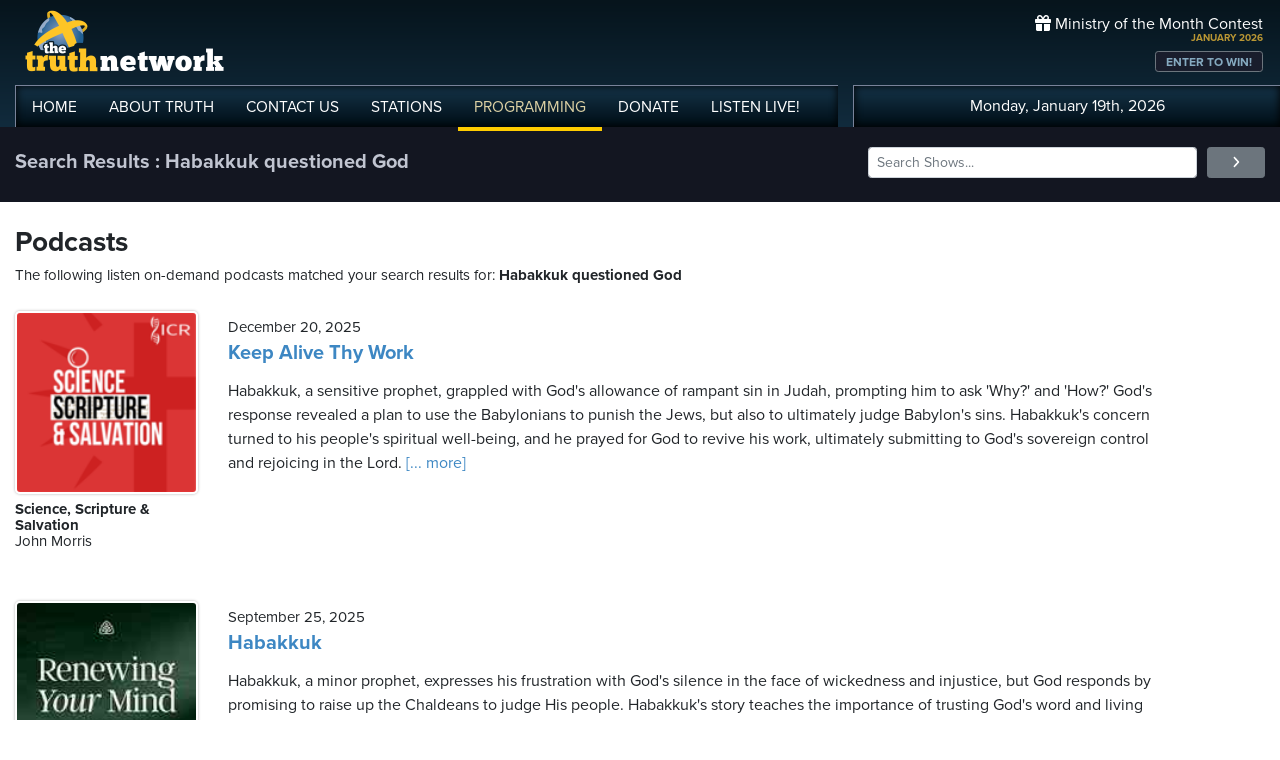

--- FILE ---
content_type: text/html; charset=UTF-8
request_url: https://www.truthnetwork.com/search/Habakkuk_questioned_God/
body_size: 16939
content:
<!doctype html>
<html lang="en">
<head>
<title>Truth Network Podcasts : Habakkuk questioned God</title>
<meta name="viewport" content="width=device-width, initial-scale=1, maximum-scale=1, user-scalable=no">
<meta property="og:description" content="Habakkuk questioned God Search Results">
<meta property="og:title" content="Truth Network Podcasts : Habakkuk questioned God">
<meta property="og:url" content="<br />
<b>Warning</b>:  Undefined variable $baseURL in <b>/chroot/home/truthnet/truthnetwork.com/html/views/search.php</b> on line <b>33</b><br />
<br />
<b>Deprecated</b>:  htmlspecialchars(): Passing null to parameter #1 ($string) of type string is deprecated in <b>/chroot/home/truthnet/truthnetwork.com/html/views/search.php</b> on line <b>33</b><br />
/tag/Habakkuk questioned God/">
<meta property="og:type" content="website">

<meta name="apple-itunes-app" content="app-id=704388905">

<!-- Robots Meta Tag -->
<meta name="robots" content="index, follow, max-snippet:-1, max-image-preview:large, max-video-preview:-1">

<!-- Resource Hints for Performance -->
<link rel="preconnect" href="https://www.googletagmanager.com">
<link rel="preconnect" href="https://fonts.googleapis.com">
<link rel="preconnect" href="https://use.typekit.net">
<link rel="dns-prefetch" href="https://stackpath.bootstrapcdn.com">
<link rel="dns-prefetch" href="https://code.jquery.com">
<link rel="dns-prefetch" href="https://cdn.jsdelivr.net">

<!-- Global site tag (gtag.js) - Google Analytics -->
<script async src="https://www.googletagmanager.com/gtag/js?id=UA-65932314-1"></script>
<script>
  window.dataLayer = window.dataLayer || [];
  function gtag(){dataLayer.push(arguments);}
  gtag('js', new Date());

  gtag('config', 'UA-65932314-1');
</script>
<link rel="icon" sizes="144x144" href="/img/favicon.png">
<link rel="stylesheet" href="https://stackpath.bootstrapcdn.com/bootstrap/4.5.2/css/bootstrap.min.css" integrity="sha384-JcKb8q3iqJ61gNV9KGb8thSsNjpSL0n8PARn9HuZOnIxN0hoP+VmmDGMN5t9UJ0Z" crossorigin="anonymous">
<link rel="stylesheet" href="https://fonts.googleapis.com/css2?family=Roboto+Condensed:wght@700&display=swap">
<link rel="stylesheet" href="/css/featherlight.min.css">
<link rel="stylesheet" href="https://use.typekit.net/iie5irr.css">

<link rel="stylesheet" href="/css/style.css">
<link rel="stylesheet" href="/css/lightslider.css">
<link rel="stylesheet" href="/css/style.css">

<style>
	.breads { color: #fff; font-size: 20px; font-weight: bold; }
	.breads { color: #c1c5d1; font-size: 20px; font-weight: bold; }
	.pc_title { font-size: 20px; font-weight: 600; line-height: 20px; }
	.pc_host { font-size: 15px; font-weight: 400; line-height: 16px; margin-top: 0px;}	
	.pc_name { font-size: 15px; font-weight: 700; line-height: 16px; margin-top: 7px;}	
	.showimg { border-radius: 5px; border: 2px #fff solid; }	
	.toparea { background-color: #131621; padding: 20px 0px  }	
	
	.buttons a { font-size: 11px; font-weight: bold; padding: 3px 10px; border-radius: 4px; color: #fff; background-color: #5180a3;}
	.buttons a:hover { background-color: #191d2c; text-decoration: none;}
</style>

</head>

<body>
	
<!-- // START mobile menu -->
<div id="mySidenav" class="sidenav text-center">
	<a href="javascript:void(0)" class="closebtn" onclick="closeNav();"><i class="fas fa-times-circle"></i></a>
	  
	<div class="mb-3">
		<a href="/"><img src="/img/truth-network-logo-retina.png" width="202" alt="The Truth Network Radio" /></a>
	</div>
	
	<ul class="mobileMenu nav justify-content-center" >
		<li class="nav-item"><a href="/"><i class="fa fa-home"></i><span>Home</span></a></li>
		<li class="nav-item"><a href="/about/"><i class="far fa-question-circle"></i><span>About Us</span></a></li>
		<li class="nav-item"><a href="/stations/"><i class="fas fa-broadcast-tower"></i><span>Stations</span></a></li>
		<li class="nav-item"><a href="/programming/"><i class="fas fa-microphone-alt"></i><span>Programming</span></a></li>
		<li class="nav-item"><a href="/ondemand/recent/"><i class="fas fa-rss"></i><span>Podcasts</span></a></li>
		<li class="nav-item"><a class="radioPlayer" href="https://broadcast.truthnetwork.com/play.lasso?p=wtru">
			<i class="far fa-play-circle"></i><span>Listen Live</span></a>
		</li>
	</ul>
	  
	<div class="userlinks mt-5">
		Monday, January 19th, 2026<!--
		<span class="pr-2">Welcome, Guest!</span>
		<a href="/login/">Login or Create an Account</a>-->
		
			</div>  
	 		 
</div>
<!-- // END mobile menu // -->

<!-- // START desktop menu // -->
<section class="headerbkg">
<div class="truthcontainer">
    <div class="row">
	    
	   <div class="col col-7 col-lg-8">
		    
	        <div class="logo">
		        <a href="/"><img src="/img/truth-network-logo-retina.png" width="202" alt="Truth Network Radio" /></a>
		        		    </div>
		    
			<div class="navbar main-menu d-none d-lg-block">
				
		        <ul class="nav">
			        <li class="nav-item hidehome">
			        	<a class="nav-link " href="/">HOME</a>
			        </li>
			      
			        <li class="nav-item dropdown">
					    <a href="/about/"  class="dropdown-toggle nav-link ">
						    ABOUT<span class="hide"> TRUTH</span>
						</a>
						<ul class="dropdown-menu">
					    	<li><a href="/about/">About Us</a></li>
							<li><a href="/about/advertise/">Advertising</a></li>
							<li><a href="/about/syndication/">Syndication</a></li>
							<li><a href="/about/doctrine/">Our Doctrine</a></li>
							<li><a href="/about/privacy/">Privacy</a></li>
							<li><a href="/about/contest-rules/">Contest Rules</a></li>
							<li><a href="/about/fcc/">FCC Public Files</a></li>
						</ul>
			        </li>
					
					<li class="nav-item">
						<a class="nav-link " href="/contact-us/">
							CONTACT<span class="hide"> US</span>
						</a>
					</li>
					
			        <li class="nav-item dropdown">
			        	<a class="nav-link " href="/stations/">STATIONS</a>
						<ul class="dropdown-menu" style="width: 240px;">							
							<li><a href="/station/wtru/">Truth Triad (NC)</a></li>							
							<li><a href="/station/wcru/">Truth Charlotte (NC)</a></li>							
							<li><a href="/station/wdru/">Truth Triangle (NC)</a></li>							
							<li><a href="/station/wtkd/">Truth Dayton (OH)</a></li>							
							<li><a href="/station/kutr/">Truth Salt Lake City (UT)</a></li>							
							<li><a href="/station/wles/">Truth Richmond (VA)</a></li>							
							<li><a href="/station/wtod/">Truth Toledo (OH)</a></li>							
							<li><a href="/station/wkhf/">Truth Lynchburg (VA)</a></li>							
							<li><a href="/station/wkvg/">Truth Greenville (SC)</a></li>							
							<li><a href="/station/wlxk/">Truth Spartanburg (SC)</a></li>							
							<li><a href="/station/wpol/">The Light - Triad (NC)</a></li>							
							<li><a href="/station/wsts/">The Cross Fairmont (NC)</a></li>							
							<li><a href="/station/wtsb/">The Cross S. Raleigh (NC)</a></li>							
							<li><a href="/station/wpet/">WPET Greensboro</a></li>						
						</ul>
					</li>
					
			        <li class="nav-item dropdown">
			      		<a class="nav-link active" href="#">
				      		PROGRAMMING
				      	</a>
					  	<ul class="dropdown-menu" style="width: 240px;">
						  						    	<li><a href="/programming/">All Truth Programs</a></li>
							<li><a href="/ondemand/recent/">Recent Podcast Shows</a></li>
						</ul>
					</li>
					
			        <li class="nav-item">
			        	<a class="nav-link " href="/donate/">
				        	DONATE
				        </a>
				    </li>
				    
			        <li class="nav-item">
			        	<a class="nav-link radioPlayer" href="https://broadcast.truthnetwork.com/play.lasso?p=wtru">
				        	LISTEN<span class="hide"> LIVE</span>!
				        </a>
				    </li>
		        </ul> 
	        </div>
	    </div>
	    
	    <div class="col col-5 d-lg-none" style="text-align: right; padding-top: 32px">
		  	<a onclick="openNav();" href="#">
			  	<i class="fas fa-bars" style="color: #b6bfd2; font-size: 32px; padding-right: 17px;"></i>
			</a>
		</div>
	    
	    
	    <!-- START desktop account area -->
	    
	    <div class="col col-12 col-lg-4 d-none d-lg-block">
		    <div class="momheader">   			      
		        <div class="text-right">
					<div class="momhead"><i class="fas fa-gift"></i> Ministry of the Month Contest</div>
					<div class="momdate">JANUARY 2026</div>
					<a class="btn btn-sm btn-outline-secondary momlink" href="/mom/">ENTER TO WIN!</a>
				</div> 
			</div> 
		
			<div class="account-menu p-2 d-none d-sm-block">
				 <div class="userlinks text-center">
					Monday, January 19th, 2026						<!--<span class="pr-2">Welcome<span class="hide">, Guest</span>!</span>
						<a href="/login/">Login or Create Account</a>-->
									 </div>  
			</div>
			
	    </div>
	    
	    <!-- END desktop account area -->
	    
    </div>
</div>
</section> 
<!-- // END DESKTOP HEADER -->

<!-- end header -->

<!-- content area -->

<section class="toparea">
<div class="truthcontainer">
	<div class="row">
		<div class="col-lg-8">
			<div class="breads">
				Search Results : Habakkuk questioned God			</div>
		</div>
		<div class="col-lg-4 "> 
				<form action="/search.php" method="get">
	<div class="form-row align-items-center">
		<div class="col-10">
			<input type="text" name="search"
					class="form-control form-control-sm mb-1"
					id="inlineFormInput"
					placeholder="Search Shows..." style="width: 100%">
		</div>
		<div class="col-2">
	      <button type="submit" class="btn btn-sm btn-secondary mb-1" style="width: 100%"><i class="fas fa-angle-right"></i></button>
	    </div>
	</div>
</form>		</div>

	</div>
</div>
</section>


<div class="truthcontainer">
<div class="row py-4 ">

	<div class="col-12">
		
					
		
					
				<div class="row">
			<div class="col-12">
				<h3>Podcasts</h3>
				<div class="pc_host">The following listen on-demand podcasts matched your search results for: <b>Habakkuk questioned God</b> </div>
			</div>
		</div>
				
		<div class="row mt-4" id="podcast-results">
						<div class="col-12 mt-1">
				 <div class="row">
					 <div class="col-3 col-md-3 col-xl-2 mb-5">
						 <a href="https://www.truthnetwork.com/show/science-scripture-salvation-john-morris/112776/"><img class="sdw showimg" src="https://broadcast.truthcdn.com/_img/shows150/686a9c9f6fc4f_Science_Scripture_Salvation_Stage.png" width="100%" alt="Science, Scripture &amp; Salvation Podcast Logo"></a>
						 <div class="pc_name">
							Science, Scripture &amp; Salvation						</div>
					 							<div class="pc_host">
							John Morris						</div>
					    					 </div>
					 <div class="col-9 pt-2">
						 <div class="pc_host">
						 	December 20, 2025					 	</div>
					 	<div class="pc_title mt-2">
						 	<a href="https://www.truthnetwork.com/show/science-scripture-salvation-john-morris/112776/">Keep Alive Thy Work</a>
					 	</div>
					 	<div class="text mt-3">Habakkuk, a sensitive prophet, grappled with God&#039;s allowance of rampant sin in Judah, prompting him to ask &#039;Why?&#039; and &#039;How?&#039; God&#039;s response revealed a plan to use the Babylonians to punish the Jews, but also to ultimately judge Babylon&#039;s sins. Habakkuk&#039;s concern turned to his people&#039;s spiritual well-being, and he prayed for God to revive his work, ultimately submitting to God&#039;s sovereign control and rejoicing in the Lord.<a href='https://www.truthnetwork.com/show/science-scripture-salvation-john-morris/112776/'> [... more]</a></div>
					 	
					 </div>
				 </div>
				</div>
				
						<div class="col-12 mt-1">
				 <div class="row">
					 <div class="col-3 col-md-3 col-xl-2 mb-5">
						 <a href="https://www.truthnetwork.com/show/renewing-your-mind-r-c-sproul/108678/"><img class="sdw showimg" src="https://broadcast.truthcdn.com/_img/shows150/68688db4a77bc_show_70_1751682484.jpg" width="100%" alt="Renewing Your Mind Podcast Logo"></a>
						 <div class="pc_name">
							Renewing Your Mind						</div>
					 							<div class="pc_host">
							R.C. Sproul						</div>
					    					 </div>
					 <div class="col-9 pt-2">
						 <div class="pc_host">
						 	September 25, 2025					 	</div>
					 	<div class="pc_title mt-2">
						 	<a href="https://www.truthnetwork.com/show/renewing-your-mind-r-c-sproul/108678/">Habakkuk</a>
					 	</div>
					 	<div class="text mt-3">Habakkuk, a minor prophet, expresses his frustration with God&#039;s silence in the face of wickedness and injustice, but God responds by promising to raise up the Chaldeans to judge His people. Habakkuk&#039;s story teaches the importance of trusting God&#039;s word and living by faith, even in the midst of uncertainty and adversity.<a href='https://www.truthnetwork.com/show/renewing-your-mind-r-c-sproul/108678/'> [... more]</a></div>
					 	
					 </div>
				 </div>
				</div>
				
						<div class="col-12 mt-1">
				 <div class="row">
					 <div class="col-3 col-md-3 col-xl-2 mb-5">
						 <a href="https://www.truthnetwork.com/show/living-in-the-light-anne-graham-lotz/107814/"><img class="sdw showimg" src="https://broadcast.truthcdn.com/_img/shows150/5f5e5f2a5c190_AnneGrahamLoz_535.jpg" width="100%" alt="Living in the Light Podcast Logo"></a>
						 <div class="pc_name">
							Living in the Light						</div>
					 							<div class="pc_host">
							Anne Graham Lotz						</div>
					    					 </div>
					 <div class="col-9 pt-2">
						 <div class="pc_host">
						 	September 07, 2025					 	</div>
					 	<div class="pc_title mt-2">
						 	<a href="https://www.truthnetwork.com/show/living-in-the-light-anne-graham-lotz/107814/">Living In The Light - 9/7/2025</a>
					 	</div>
					 	<div class="text mt-3">Habakkuk&#039;s story illustrates the importance of waiting on God and trusting in his timing, even when it seems inconsistent with his character. Ann Graham-Lotz shares her own experiences of waiting and wrestling with God&#039;s silence, and encourages listeners to spend time in prayer and study of God&#039;s Word to understand his purposes.<a href='https://www.truthnetwork.com/show/living-in-the-light-anne-graham-lotz/107814/'> [... more]</a></div>
					 	
					 </div>
				 </div>
				</div>
				
						<div class="col-12 mt-1">
				 <div class="row">
					 <div class="col-3 col-md-3 col-xl-2 mb-5">
						 <a href="https://www.truthnetwork.com/show/a-new-beginning-greg-laurie/107810/"><img class="sdw showimg" src="https://broadcast.truthcdn.com/_img/shows150/6670398f0af66_greg-laurie.jpg" width="100%" alt="A New Beginning Podcast Logo"></a>
						 <div class="pc_name">
							A New Beginning						</div>
					 							<div class="pc_host">
							Greg Laurie						</div>
					    					 </div>
					 <div class="col-9 pt-2">
						 <div class="pc_host">
						 	September 07, 2025					 	</div>
					 	<div class="pc_title mt-2">
						 	<a href="https://www.truthnetwork.com/show/a-new-beginning-greg-laurie/107810/">Going Forward | Sunday Message (Pastor Jonathan Laurie)</a>
					 	</div>
					 	<div class="text mt-3">Paul&#039;s letter to the Philippians emphasizes the importance of moving forward in the Christian life, forgetting the past and looking to the future. He encourages believers to focus on the basics of their faith, such as reading the Bible, praying, attending church, and sharing their faith. By doing so, they can experience spiritual growth and maturity, and ultimately reach their full potential in Christ.<a href='https://www.truthnetwork.com/show/a-new-beginning-greg-laurie/107810/'> [... more]</a></div>
					 	
					 </div>
				 </div>
				</div>
				
						<div class="col-12 mt-1">
				 <div class="row">
					 <div class="col-3 col-md-3 col-xl-2 mb-5">
						 <a href="https://www.truthnetwork.com/show/science-scripture-salvation-john-morris/107348/"><img class="sdw showimg" src="https://broadcast.truthcdn.com/_img/shows150/686a9c9f6fc4f_Science_Scripture_Salvation_Stage.png" width="100%" alt="Science, Scripture &amp; Salvation Podcast Logo"></a>
						 <div class="pc_name">
							Science, Scripture &amp; Salvation						</div>
					 							<div class="pc_host">
							John Morris						</div>
					    					 </div>
					 <div class="col-9 pt-2">
						 <div class="pc_host">
						 	August 28, 2025					 	</div>
					 	<div class="pc_title mt-2">
						 	<a href="https://www.truthnetwork.com/show/science-scripture-salvation-john-morris/107348/">How the Earth Is Filled</a>
					 	</div>
					 	<div class="text mt-3">The Earth&#039;s population is far from being filled, despite vast deserts and inaccessible regions. However, it may have been filled in a more habitable world before the flood, which was destroyed due to violence. A future kingdom of God will fill the whole earth, and the knowledge of the Lord will cover the sea.<a href='https://www.truthnetwork.com/show/science-scripture-salvation-john-morris/107348/'> [... more]</a></div>
					 	
					 </div>
				 </div>
				</div>
				
						<div class="col-12 mt-1">
				 <div class="row">
					 <div class="col-3 col-md-3 col-xl-2 mb-5">
						 <a href="https://www.truthnetwork.com/show/faith-and-finance-rob-west/101032/"><img class="sdw showimg" src="https://broadcast.truthcdn.com/_img/shows150/667ca36ed022b_faithandfinance.jpg" width="100%" alt="Faith And Finance Podcast Logo"></a>
						 <div class="pc_name">
							Faith And Finance						</div>
					 							<div class="pc_host">
							Rob West						</div>
					    					 </div>
					 <div class="col-9 pt-2">
						 <div class="pc_host">
						 	April 29, 2025					 	</div>
					 	<div class="pc_title mt-2">
						 	<a href="https://www.truthnetwork.com/show/faith-and-finance-rob-west/101032/">Finding Hope in Seasons of Missed Expectations with Sharon Epps</a>
					 	</div>
					 	<div class="text mt-3">Waiting with faith and hope is a crucial aspect of navigating life&#039;s unexpected twists and turns. Certified Kingdom Advisors offer biblical financial advice, but even with the right guidance, uncertainty can be overwhelming. Sharon Epps shares her insights on how to wait with faith and walk forward with hope, drawing from scripture and personal experience. She emphasizes the importance of surrender, acknowledging God&#039;s work, changing one&#039;s perspective, and worshiping during seasons of waiting.<a href='https://www.truthnetwork.com/show/faith-and-finance-rob-west/101032/'> [... more]</a></div>
					 	
					 </div>
				 </div>
				</div>
				
						<div class="col-12 mt-1">
				 <div class="row">
					 <div class="col-3 col-md-3 col-xl-2 mb-5">
						 <a href="https://www.truthnetwork.com/show/cross-reference-radio-pastor-rick-gaston/98776/"><img class="sdw showimg" src="https://broadcast.truthcdn.com/_img/shows150/66ba5b219c01d_IMG_6478.jpeg" width="100%" alt="Cross Reference Radio Podcast Logo"></a>
						 <div class="pc_name">
							Cross Reference Radio						</div>
					 							<div class="pc_host">
							Pastor Rick Gaston						</div>
					    					 </div>
					 <div class="col-9 pt-2">
						 <div class="pc_host">
						 	March 11, 2025					 	</div>
					 	<div class="pc_title mt-2">
						 	<a href="https://www.truthnetwork.com/show/cross-reference-radio-pastor-rick-gaston/98776/">The Big Deal of Faith (Part B)</a>
					 	</div>
					 	<div class="text mt-3">Understanding the true nature of salvation is crucial for Christians, as it brings peace and confidence in the face of adversity. Pastor Rick Gaston teaches through the Book of Romans, emphasizing the importance of faith and trust in God&#039;s finished work, rather than relying on human efforts or guilt. He explores the example of Abraham, who demonstrated unwavering faith in God&#039;s promises, and encourages listeners to adopt a similar mindset, trusting in God&#039;s sovereignty and love.<a href='https://www.truthnetwork.com/show/cross-reference-radio-pastor-rick-gaston/98776/'> [... more]</a></div>
					 	
					 </div>
				 </div>
				</div>
				
						<div class="col-12 mt-1">
				 <div class="row">
					 <div class="col-3 col-md-3 col-xl-2 mb-5">
						 <a href="https://www.truthnetwork.com/show/cross-reference-radio-pastor-rick-gaston/98715/"><img class="sdw showimg" src="https://broadcast.truthcdn.com/_img/shows150/66ba5b219c01d_IMG_6478.jpeg" width="100%" alt="Cross Reference Radio Podcast Logo"></a>
						 <div class="pc_name">
							Cross Reference Radio						</div>
					 							<div class="pc_host">
							Pastor Rick Gaston						</div>
					    					 </div>
					 <div class="col-9 pt-2">
						 <div class="pc_host">
						 	March 10, 2025					 	</div>
					 	<div class="pc_title mt-2">
						 	<a href="https://www.truthnetwork.com/show/cross-reference-radio-pastor-rick-gaston/98715/">The Big Deal of Faith (Part A)</a>
					 	</div>
					 	<div class="text mt-3">Abraham&#039;s faith is a key example of how to receive salvation through grace, not by earning it. The principle of salvation is that it is a gift from God, and faith is a big deal in pleasing God. Without faith, it is impossible to please God, and faith links us to grace, which is undeserved kindness towards us.<a href='https://www.truthnetwork.com/show/cross-reference-radio-pastor-rick-gaston/98715/'> [... more]</a></div>
					 	
					 </div>
				 </div>
				</div>
				
						<div class="col-12 mt-1">
				 <div class="row">
					 <div class="col-3 col-md-3 col-xl-2 mb-5">
						 <a href="https://www.truthnetwork.com/show/delight-in-grace-grace-bible-church-rich-powell/94136/"><img class="sdw showimg" src="https://broadcast.truthcdn.com/_img/shows150/63271ef918dec_delight_in_grace.jpg" width="100%" alt="Delight in Grace Podcast Logo"></a>
						 <div class="pc_name">
							Delight in Grace						</div>
					 							<div class="pc_host">
							Grace Bible Church Rich Powell						</div>
					    					 </div>
					 <div class="col-9 pt-2">
						 <div class="pc_host">
						 	November 28, 2024					 	</div>
					 	<div class="pc_title mt-2">
						 	<a href="https://www.truthnetwork.com/show/delight-in-grace-grace-bible-church-rich-powell/94136/">Let The Redeemed of the Lord Say So, Part 3</a>
					 	</div>
					 	<div class="text mt-3">The prophet Habakkuk struggles with God&#039;s apparent inaction in the face of wickedness, leading to a mystery of faith. Rich Powell explores how our understanding of God&#039;s character and sovereignty can be tested by life&#039;s circumstances, and how scripture reveals God&#039;s care and involvement in our lives.<a href='https://www.truthnetwork.com/show/delight-in-grace-grace-bible-church-rich-powell/94136/'> [... more]</a></div>
					 	
					 </div>
				 </div>
				</div>
				
						<div class="col-12 mt-1">
				 <div class="row">
					 <div class="col-3 col-md-3 col-xl-2 mb-5">
						 <a href="https://www.truthnetwork.com/show/delight-in-grace-grace-bible-church-rich-powell/93774/"><img class="sdw showimg" src="https://broadcast.truthcdn.com/_img/shows150/63271ef918dec_delight_in_grace.jpg" width="100%" alt="Delight in Grace Podcast Logo"></a>
						 <div class="pc_name">
							Delight in Grace						</div>
					 							<div class="pc_host">
							Grace Bible Church Rich Powell						</div>
					    					 </div>
					 <div class="col-9 pt-2">
						 <div class="pc_host">
						 	November 20, 2024					 	</div>
					 	<div class="pc_title mt-2">
						 	<a href="https://www.truthnetwork.com/show/delight-in-grace-grace-bible-church-rich-powell/93774/">Faith is Seeing God Work Part 4</a>
					 	</div>
					 	<div class="text mt-3">The prophet Habakkuk teaches about responding to life&#039;s turmoil and famine by quietly waiting in God&#039;s presence, resting in his promise, and taking joy in his salvation. He emphasizes the importance of being a good steward of one&#039;s mind and emotions, and practicing the presence of God through meditation and praise.<a href='https://www.truthnetwork.com/show/delight-in-grace-grace-bible-church-rich-powell/93774/'> [... more]</a></div>
					 	
					 </div>
				 </div>
				</div>
				
						<div class="col-12 mt-1">
				 <div class="row">
					 <div class="col-3 col-md-3 col-xl-2 mb-5">
						 <a href="https://www.truthnetwork.com/show/delight-in-grace-grace-bible-church-rich-powell/93712/"><img class="sdw showimg" src="https://broadcast.truthcdn.com/_img/shows150/63271ef918dec_delight_in_grace.jpg" width="100%" alt="Delight in Grace Podcast Logo"></a>
						 <div class="pc_name">
							Delight in Grace						</div>
					 							<div class="pc_host">
							Grace Bible Church Rich Powell						</div>
					    					 </div>
					 <div class="col-9 pt-2">
						 <div class="pc_host">
						 	November 19, 2024					 	</div>
					 	<div class="pc_title mt-2">
						 	<a href="https://www.truthnetwork.com/show/delight-in-grace-grace-bible-church-rich-powell/93712/">Faith is Seeing God Work, Part 3</a>
					 	</div>
					 	<div class="text mt-3">The prophet&#039;s emotional plea for justice in the face of evil is a powerful reminder of the importance of mental rest in confidence, affirming truths about God&#039;s goodness, and practicing the presence of God to see His work in our lives.<a href='https://www.truthnetwork.com/show/delight-in-grace-grace-bible-church-rich-powell/93712/'> [... more]</a></div>
					 	
					 </div>
				 </div>
				</div>
				
						<div class="col-12 mt-1">
				 <div class="row">
					 <div class="col-3 col-md-3 col-xl-2 mb-5">
						 <a href="https://www.truthnetwork.com/show/delight-in-grace-grace-bible-church-rich-powell/93648/"><img class="sdw showimg" src="https://broadcast.truthcdn.com/_img/shows150/63271ef918dec_delight_in_grace.jpg" width="100%" alt="Delight in Grace Podcast Logo"></a>
						 <div class="pc_name">
							Delight in Grace						</div>
					 							<div class="pc_host">
							Grace Bible Church Rich Powell						</div>
					    					 </div>
					 <div class="col-9 pt-2">
						 <div class="pc_host">
						 	November 18, 2024					 	</div>
					 	<div class="pc_title mt-2">
						 	<a href="https://www.truthnetwork.com/show/delight-in-grace-grace-bible-church-rich-powell/93648/">Faith is Seeing God Work, Part 2</a>
					 	</div>
					 	<div class="text mt-3">Living by faith means understanding that life is on God&#039;s terms, not ours. The prophet Habakkuk&#039;s plea for justice and deliverance from evil is a testament to God&#039;s sovereignty and passion for his people. Christians are encouraged to meditate on God&#039;s past miracles and deliverances to cultivate a deeper trust in his power and goodness.<a href='https://www.truthnetwork.com/show/delight-in-grace-grace-bible-church-rich-powell/93648/'> [... more]</a></div>
					 	
					 </div>
				 </div>
				</div>
				
						<div class="col-12 mt-1">
				 <div class="row">
					 <div class="col-3 col-md-3 col-xl-2 mb-5">
						 <a href="https://www.truthnetwork.com/show/delight-in-grace-grace-bible-church-rich-powell/93554/"><img class="sdw showimg" src="https://broadcast.truthcdn.com/_img/shows150/63271ef918dec_delight_in_grace.jpg" width="100%" alt="Delight in Grace Podcast Logo"></a>
						 <div class="pc_name">
							Delight in Grace						</div>
					 							<div class="pc_host">
							Grace Bible Church Rich Powell						</div>
					    					 </div>
					 <div class="col-9 pt-2">
						 <div class="pc_host">
						 	November 15, 2024					 	</div>
					 	<div class="pc_title mt-2">
						 	<a href="https://www.truthnetwork.com/show/delight-in-grace-grace-bible-church-rich-powell/93554/">Faith is Seeing God Work, Part 1</a>
					 	</div>
					 	<div class="text mt-3">The prophet Habakkuk cries out to God for justice, asking him to revive his work and show his mercy. He recalls God&#039;s past deliverances and judgments, remembering his creative power and covenant with his people. Habakkuk&#039;s prayer is a call to trust in God&#039;s holiness and justice, even in the face of wickedness and brokenness.<a href='https://www.truthnetwork.com/show/delight-in-grace-grace-bible-church-rich-powell/93554/'> [... more]</a></div>
					 	
					 </div>
				 </div>
				</div>
				
						<div class="col-12 mt-1">
				 <div class="row">
					 <div class="col-3 col-md-3 col-xl-2 mb-5">
						 <a href="https://www.truthnetwork.com/show/delight-in-grace-grace-bible-church-rich-powell/93327/"><img class="sdw showimg" src="https://broadcast.truthcdn.com/_img/shows150/63271ef918dec_delight_in_grace.jpg" width="100%" alt="Delight in Grace Podcast Logo"></a>
						 <div class="pc_name">
							Delight in Grace						</div>
					 							<div class="pc_host">
							Grace Bible Church Rich Powell						</div>
					    					 </div>
					 <div class="col-9 pt-2">
						 <div class="pc_host">
						 	November 11, 2024					 	</div>
					 	<div class="pc_title mt-2">
						 	<a href="https://www.truthnetwork.com/show/delight-in-grace-grace-bible-church-rich-powell/93327/">Why is Faith Sometimes Hard? Part 3</a>
					 	</div>
					 	<div class="text mt-3">God&#039;s promises are the foundation of faith, and trusting in His self-disclosure is essential for living by faith. Rich Powell explores the biblical concept of faith, using stories from the Bible, including Noah, Abraham, Sarah, and David, to illustrate the importance of trusting in God&#039;s specific information and promises.<a href='https://www.truthnetwork.com/show/delight-in-grace-grace-bible-church-rich-powell/93327/'> [... more]</a></div>
					 	
					 </div>
				 </div>
				</div>
				
						<div class="col-12 mt-1">
				 <div class="row">
					 <div class="col-3 col-md-3 col-xl-2 mb-5">
						 <a href="https://www.truthnetwork.com/show/delight-in-grace-grace-bible-church-rich-powell/93231/"><img class="sdw showimg" src="https://broadcast.truthcdn.com/_img/shows150/63271ef918dec_delight_in_grace.jpg" width="100%" alt="Delight in Grace Podcast Logo"></a>
						 <div class="pc_name">
							Delight in Grace						</div>
					 							<div class="pc_host">
							Grace Bible Church Rich Powell						</div>
					    					 </div>
					 <div class="col-9 pt-2">
						 <div class="pc_host">
						 	November 08, 2024					 	</div>
					 	<div class="pc_title mt-2">
						 	<a href="https://www.truthnetwork.com/show/delight-in-grace-grace-bible-church-rich-powell/93231/">Why is Faith Sometimes Hard? Part 2</a>
					 	</div>
					 	<div class="text mt-3">God&#039;s apparent inaction to our circumstances may seem inconsistent with what we know of His character, but faith is the deliberate confidence in the character of God, whose ways we may not understand at the time. Habakkuk, a prophet, questions God&#039;s inaction, but God reveals Himself as sovereign, holy, and in control, and that He cares for us more than we can imagine.<a href='https://www.truthnetwork.com/show/delight-in-grace-grace-bible-church-rich-powell/93231/'> [... more]</a></div>
					 	
					 </div>
				 </div>
				</div>
				
						<div class="col-12 mt-1">
				 <div class="row">
					 <div class="col-3 col-md-3 col-xl-2 mb-5">
						 <a href="https://www.truthnetwork.com/show/delight-in-grace-grace-bible-church-rich-powell/93174/"><img class="sdw showimg" src="https://broadcast.truthcdn.com/_img/shows150/63271ef918dec_delight_in_grace.jpg" width="100%" alt="Delight in Grace Podcast Logo"></a>
						 <div class="pc_name">
							Delight in Grace						</div>
					 							<div class="pc_host">
							Grace Bible Church Rich Powell						</div>
					    					 </div>
					 <div class="col-9 pt-2">
						 <div class="pc_host">
						 	November 07, 2024					 	</div>
					 	<div class="pc_title mt-2">
						 	<a href="https://www.truthnetwork.com/show/delight-in-grace-grace-bible-church-rich-powell/93174/">Why is Faith Sometimes Hard? Part 1</a>
					 	</div>
					 	<div class="text mt-3">Faith is the deliberate confidence in the character of God, whose ways we may not understand at the time. It&#039;s a journey to a destination, and our view of faith must include both victory and adversity, as we trust God in the midst of challenges.<a href='https://www.truthnetwork.com/show/delight-in-grace-grace-bible-church-rich-powell/93174/'> [... more]</a></div>
					 	
					 </div>
				 </div>
				</div>
				
						<div class="col-12 mt-1">
				 <div class="row">
					 <div class="col-3 col-md-3 col-xl-2 mb-5">
						 <a href="https://www.truthnetwork.com/show/alex-mcfarland-show-alex-mcfarland/93025/"><img class="sdw showimg" src="https://broadcast.truthcdn.com/_img/shows150/635931a2187e9_alexmcfarland.png" width="100%" alt="Alex McFarland Show Podcast Logo"></a>
						 <div class="pc_name">
							Alex McFarland Show						</div>
					 							<div class="pc_host">
							Alex McFarland						</div>
					    					 </div>
					 <div class="col-9 pt-2">
						 <div class="pc_host">
						 	November 05, 2024					 	</div>
					 	<div class="pc_title mt-2">
						 	<a href="https://www.truthnetwork.com/show/alex-mcfarland-show-alex-mcfarland/93025/">The Alex McFarland Show-134-Four Truths About Christianity</a>
					 	</div>
					 	<div class="text mt-3">The Protestant Reformation, sparked by Martin Luther&#039;s 95 Theses, brought about a rediscovery of the Gospel and the importance of faith in Jesus Christ. This movement, rooted in biblical truth, has had a profound impact on Western civilization and continues to shape the lives of people today. As a nation enters a time of great spiritual revival, the principles of the Reformation remain relevant, emphasizing the need for a biblical worldview, apologetics, and a deep understanding of the Christian faith.<a href='https://www.truthnetwork.com/show/alex-mcfarland-show-alex-mcfarland/93025/'> [... more]</a></div>
					 	
					 </div>
				 </div>
				</div>
				
						<div class="col-12 mt-1">
				 <div class="row">
					 <div class="col-3 col-md-3 col-xl-2 mb-5">
						 <a href="https://www.truthnetwork.com/show/a-new-beginning-greg-laurie/91541/"><img class="sdw showimg" src="https://broadcast.truthcdn.com/_img/shows150/6670398f0af66_greg-laurie.jpg" width="100%" alt="A New Beginning Podcast Logo"></a>
						 <div class="pc_name">
							A New Beginning						</div>
					 							<div class="pc_host">
							Greg Laurie						</div>
					    					 </div>
					 <div class="col-9 pt-2">
						 <div class="pc_host">
						 	October 06, 2024					 	</div>
					 	<div class="pc_title mt-2">
						 	<a href="https://www.truthnetwork.com/show/a-new-beginning-greg-laurie/91541/">Money and Politics | Sunday Message</a>
					 	</div>
					 	<div class="text mt-3">The Bible teaches that everything we have belongs to God, and we should give generously to Him. Christians should also be involved in politics and speak up about issues like marriage, family, and abortion. The church should have influence on the state, and we should pray for a spiritual awakening in America, which can be achieved by returning to our first love and doing the first works quickly.<a href='https://www.truthnetwork.com/show/a-new-beginning-greg-laurie/91541/'> [... more]</a></div>
					 	
					 </div>
				 </div>
				</div>
				
						<div class="col-12 mt-1">
				 <div class="row">
					 <div class="col-3 col-md-3 col-xl-2 mb-5">
						 <a href="https://www.truthnetwork.com/show/the-christian-car-guy-robby-dilmore/90539/"><img class="sdw showimg" src="https://broadcast.truthcdn.com/_img/shows150/RAKu4gdNOxwyL9efoXsrhEiMD37pH6.jpg" width="100%" alt="The Christian Car Guy Podcast Logo"></a>
						 <div class="pc_name">
							The Christian Car Guy						</div>
					 							<div class="pc_host">
							Robby Dilmore						</div>
					    					 </div>
					 <div class="col-9 pt-2">
						 <div class="pc_host">
						 	September 16, 2024					 	</div>
					 	<div class="pc_title mt-2">
						 	<a href="https://www.truthnetwork.com/show/the-christian-car-guy-robby-dilmore/90539/">Horns of Light 12 - Desert Trecks</a>
					 	</div>
					 	<div class="text mt-3">A man&#039;s journey through the Bible, from Psalm 119 to Habakkuk, reveals connections between Hebrew letters, scripture, and end-time prophecy, leading to a deeper understanding of God&#039;s language and relationship with humanity.<a href='https://www.truthnetwork.com/show/the-christian-car-guy-robby-dilmore/90539/'> [... more]</a></div>
					 	
					 </div>
				 </div>
				</div>
				
						<div class="col-12 mt-1">
				 <div class="row">
					 <div class="col-3 col-md-3 col-xl-2 mb-5">
						 <a href="https://www.truthnetwork.com/show/the-christian-car-guy-robby-dilmore/89070/"><img class="sdw showimg" src="https://broadcast.truthcdn.com/_img/shows150/RAKu4gdNOxwyL9efoXsrhEiMD37pH6.jpg" width="100%" alt="The Christian Car Guy Podcast Logo"></a>
						 <div class="pc_name">
							The Christian Car Guy						</div>
					 							<div class="pc_host">
							Robby Dilmore						</div>
					    					 </div>
					 <div class="col-9 pt-2">
						 <div class="pc_host">
						 	August 20, 2024					 	</div>
					 	<div class="pc_title mt-2">
						 	<a href="https://www.truthnetwork.com/show/the-christian-car-guy-robby-dilmore/89070/">Horns of Light 10 - Peter and Robby go deeper into the Hebrew</a>
					 	</div>
					 	<div class="text mt-3">The hosts recount their trip to Petra Jordan, where they experienced a powerful moment of worship and fellowship with other believers. They also discuss the significance of the constellation Orion and its connection to the book of Habakkuk. The conversation touches on themes of prophecy, testimony, and God&#039;s plan for Israel, highlighting the importance of intercession and prayer for the peace and salvation of God&#039;s people.<a href='https://www.truthnetwork.com/show/the-christian-car-guy-robby-dilmore/89070/'> [... more]</a></div>
					 	
					 </div>
				 </div>
				</div>
				
						<div class="col-12 mt-1 hidden-podcast" style="display:none;">
				 <div class="row">
					 <div class="col-3 col-md-3 col-xl-2 mb-5">
						 <a href="https://www.truthnetwork.com/show/a-new-beginning-greg-laurie/88940/"><img class="sdw showimg" src="https://broadcast.truthcdn.com/_img/shows150/6670398f0af66_greg-laurie.jpg" width="100%" alt="A New Beginning Podcast Logo"></a>
						 <div class="pc_name">
							A New Beginning						</div>
					 							<div class="pc_host">
							Greg Laurie						</div>
					    					 </div>
					 <div class="col-9 pt-2">
						 <div class="pc_host">
						 	August 18, 2024					 	</div>
					 	<div class="pc_title mt-2">
						 	<a href="https://www.truthnetwork.com/show/a-new-beginning-greg-laurie/88940/">Revival in the Ruins | Sunday Message With Jack Graham</a>
					 	</div>
					 	<div class="text mt-3">Revival is the deeper work of God in our lives, a clearer evidence of His presence and power within us. It&#039;s a powerful thing that affects the influence and impact a church has upon a community. Christians who are lukewarm and lazy in their faith accomplish very little, but when revival comes, it&#039;s when Christians get right with God, when we fall on our faces before God and ask Him to change our hearts.<a href='https://www.truthnetwork.com/show/a-new-beginning-greg-laurie/88940/'> [... more]</a></div>
					 	
					 </div>
				 </div>
				</div>
				
						<div class="col-12 mt-1 hidden-podcast" style="display:none;">
				 <div class="row">
					 <div class="col-3 col-md-3 col-xl-2 mb-5">
						 <a href="https://www.truthnetwork.com/show/the-christian-car-guy-robby-dilmore/83104/"><img class="sdw showimg" src="https://broadcast.truthcdn.com/_img/shows150/RAKu4gdNOxwyL9efoXsrhEiMD37pH6.jpg" width="100%" alt="The Christian Car Guy Podcast Logo"></a>
						 <div class="pc_name">
							The Christian Car Guy						</div>
					 							<div class="pc_host">
							Robby Dilmore						</div>
					    					 </div>
					 <div class="col-9 pt-2">
						 <div class="pc_host">
						 	May 13, 2024					 	</div>
					 	<div class="pc_title mt-2">
						 	<a href="https://www.truthnetwork.com/show/the-christian-car-guy-robby-dilmore/83104/">Horns of Light 8 - Conntections In Jordan</a>
					 	</div>
					 	<div class="text mt-3">Pete Berbalis shares his family story, prophecy, and testimony, tracing God&#039;s story from his grandfather in Lithuania to Ronald Reagan and the fall of the Berlin Wall. He recounts a series of unexplainable coincidences, including a conversation with a man who had a Micah 2:12 tattoo, and how God&#039;s finger weaves together seemingly unrelated events, including his own training as a surveyor and a radio talk show host&#039;s podcast on Habakkuk.<a href='https://www.truthnetwork.com/show/the-christian-car-guy-robby-dilmore/83104/'> [... more]</a></div>
					 	
					 </div>
				 </div>
				</div>
				
						<div class="col-12 mt-1 hidden-podcast" style="display:none;">
				 <div class="row">
					 <div class="col-3 col-md-3 col-xl-2 mb-5">
						 <a href="https://www.truthnetwork.com/show/a-new-beginning-greg-laurie/81769/"><img class="sdw showimg" src="https://broadcast.truthcdn.com/_img/shows150/6670398f0af66_greg-laurie.jpg" width="100%" alt="A New Beginning Podcast Logo"></a>
						 <div class="pc_name">
							A New Beginning						</div>
					 							<div class="pc_host">
							Greg Laurie						</div>
					    					 </div>
					 <div class="col-9 pt-2">
						 <div class="pc_host">
						 	April 21, 2024					 	</div>
					 	<div class="pc_title mt-2">
						 	<a href="https://www.truthnetwork.com/show/a-new-beginning-greg-laurie/81769/">The Road Less Traveled | Sunday Message</a>
					 	</div>
					 	<div class="text mt-3">The Bible teaches that happiness comes from walking the right way, thinking the right way, and being rooted the right way. This is achieved by meditating in God&#039;s word day and night, abiding in Christ, and producing spiritual fruit. The ungodly are like chaff scattered by the wind, while the righteous are like trees planted by rivers of water that bring forth fruit in their season. It&#039;s not too late to change and come to the Lord, and Jesus died on the cross for our sin so we could be forgiven and spend eternity with Him.<a href='https://www.truthnetwork.com/show/a-new-beginning-greg-laurie/81769/'> [... more]</a></div>
					 	
					 </div>
				 </div>
				</div>
				
						<div class="col-12 mt-1 hidden-podcast" style="display:none;">
				 <div class="row">
					 <div class="col-3 col-md-3 col-xl-2 mb-5">
						 <a href="https://www.truthnetwork.com/show/summit-life-j-d-greear/79206/"><img class="sdw showimg" src="https://broadcast.truthcdn.com/_img/shows150/68688dcf21ce6_show_86_1751682510.jpg" width="100%" alt="Summit Life Podcast Logo"></a>
						 <div class="pc_name">
							Summit Life						</div>
					 							<div class="pc_host">
							J.D. Greear						</div>
					    					 </div>
					 <div class="col-9 pt-2">
						 <div class="pc_host">
						 	March 12, 2024					 	</div>
					 	<div class="pc_title mt-2">
						 	<a href="https://www.truthnetwork.com/show/summit-life-j-d-greear/79206/">Hope-Giving Love, Part 2</a>
					 	</div>
					 	<div class="text mt-3">Pastor J.D. Greer explores the book of Habakkuk, discussing how faith and hope can exist alongside grief, and how remembering and repeating the benefits of salvation can lead to a deeper understanding of God&#039;s character and a greater sense of hope in the future.<a href='https://www.truthnetwork.com/show/summit-life-j-d-greear/79206/'> [... more]</a></div>
					 	
					 </div>
				 </div>
				</div>
				
						<div class="col-12 mt-1 hidden-podcast" style="display:none;">
				 <div class="row">
					 <div class="col-3 col-md-3 col-xl-2 mb-5">
						 <a href="https://www.truthnetwork.com/show/summit-life-j-d-greear/79128/"><img class="sdw showimg" src="https://broadcast.truthcdn.com/_img/shows150/68688dcf21ce6_show_86_1751682510.jpg" width="100%" alt="Summit Life Podcast Logo"></a>
						 <div class="pc_name">
							Summit Life						</div>
					 							<div class="pc_host">
							J.D. Greear						</div>
					    					 </div>
					 <div class="col-9 pt-2">
						 <div class="pc_host">
						 	March 11, 2024					 	</div>
					 	<div class="pc_title mt-2">
						 	<a href="https://www.truthnetwork.com/show/summit-life-j-d-greear/79128/">Hope-Giving Love</a>
					 	</div>
					 	<div class="text mt-3">The book of Habakkuk is a conversation between Habakkuk and God that explores the nature of faith, doubt, and hope in the face of pain and suffering. Habakkuk&#039;s questions and God&#039;s answers reveal a deeper understanding of God&#039;s plan and purpose, and the importance of trusting in God&#039;s sovereignty and goodness.<a href='https://www.truthnetwork.com/show/summit-life-j-d-greear/79128/'> [... more]</a></div>
					 	
					 </div>
				 </div>
				</div>
				
						<div class="col-12 mt-1 hidden-podcast" style="display:none;">
				 <div class="row">
					 <div class="col-3 col-md-3 col-xl-2 mb-5">
						 <a href="https://www.truthnetwork.com/show/wisdom-for-the-heart-dr-stephen-davey/76015/"><img class="sdw showimg" src="https://broadcast.truthcdn.com/_img/shows150/68688e23bff1e_show_85_1751682595.jpg" width="100%" alt="Wisdom for the Heart Podcast Logo"></a>
						 <div class="pc_name">
							Wisdom for the Heart						</div>
					 							<div class="pc_host">
							Dr. Stephen Davey						</div>
					    					 </div>
					 <div class="col-9 pt-2">
						 <div class="pc_host">
						 	January 24, 2024					 	</div>
					 	<div class="pc_title mt-2">
						 	<a href="https://www.truthnetwork.com/show/wisdom-for-the-heart-dr-stephen-davey/76015/">Forbidden Questions</a>
					 	</div>
					 	<div class="text mt-3">Asaph, a spiritual leader in the Old Testament, grapples with the conundrum of why wicked people seem to prosper while the righteous suffer. He asks a series of forbidden questions, including why unbelievers have a better life, why they seem to have less struggles, and why they are not revealed for who they really are. Asaph&#039;s questions reflect his own internal struggle with doubt and frustration, and he ultimately seeks an answer from God, who reveals the truth about His justice and the nature of wickedness.<a href='https://www.truthnetwork.com/show/wisdom-for-the-heart-dr-stephen-davey/76015/'> [... more]</a></div>
					 	
					 </div>
				 </div>
				</div>
				
						<div class="col-12 mt-1 hidden-podcast" style="display:none;">
				 <div class="row">
					 <div class="col-3 col-md-3 col-xl-2 mb-5">
						 <a href="https://www.truthnetwork.com/show/a-new-beginning-greg-laurie/70058/"><img class="sdw showimg" src="https://broadcast.truthcdn.com/_img/shows150/6670398f0af66_greg-laurie.jpg" width="100%" alt="A New Beginning Podcast Logo"></a>
						 <div class="pc_name">
							A New Beginning						</div>
					 							<div class="pc_host">
							Greg Laurie						</div>
					    					 </div>
					 <div class="col-9 pt-2">
						 <div class="pc_host">
						 	October 08, 2023					 	</div>
					 	<div class="pc_title mt-2">
						 	<a href="https://www.truthnetwork.com/show/a-new-beginning-greg-laurie/70058/">Get Your Feet Wet! | Sunday Message</a>
					 	</div>
					 	<div class="text mt-3">As followers of Jesus Christ, we must be bold and strong to enter the land of promises, keeping our eyes on God and taking risks. We need to serve others, use our spiritual gifts, and lead by example, just like the Israelites who crossed the Jordan River with faith and obedience.<a href='https://www.truthnetwork.com/show/a-new-beginning-greg-laurie/70058/'> [... more]</a></div>
					 	
					 </div>
				 </div>
				</div>
				
						<div class="col-12 mt-1 hidden-podcast" style="display:none;">
				 <div class="row">
					 <div class="col-3 col-md-3 col-xl-2 mb-5">
						 <a href="https://www.truthnetwork.com/show/truth-for-life-alistair-begg/68507/"><img class="sdw showimg" src="https://broadcast.truthcdn.com/_img/shows150/68688e0dc98db_show_88_1751682573.jpg" width="100%" alt="Truth for Life Podcast Logo"></a>
						 <div class="pc_name">
							Truth for Life						</div>
					 							<div class="pc_host">
							Alistair Begg						</div>
					    					 </div>
					 <div class="col-9 pt-2">
						 <div class="pc_host">
						 	September 27, 2023					 	</div>
					 	<div class="pc_title mt-2">
						 	<a href="https://www.truthnetwork.com/show/truth-for-life-alistair-begg/68507/">“I Will Rejoice!” (Part 2 of 2)</a>
					 	</div>
					 	<div class="text mt-3">The prophet Habakkuk&#039;s poem in chapter 3 of the Bible provides a magnificent and frightening picture of God&#039;s acts in history, displaying his power over nature and all nations. As Christians, we are called to rejoice in the Lord, even in the midst of suffering, and to find strength in his sovereign control of the universe.<a href='https://www.truthnetwork.com/show/truth-for-life-alistair-begg/68507/'> [... more]</a></div>
					 	
					 </div>
				 </div>
				</div>
				
						<div class="col-12 mt-1 hidden-podcast" style="display:none;">
				 <div class="row">
					 <div class="col-3 col-md-3 col-xl-2 mb-5">
						 <a href="https://www.truthnetwork.com/show/truth-for-life-alistair-begg/68508/"><img class="sdw showimg" src="https://broadcast.truthcdn.com/_img/shows150/68688e0dc98db_show_88_1751682573.jpg" width="100%" alt="Truth for Life Podcast Logo"></a>
						 <div class="pc_name">
							Truth for Life						</div>
					 							<div class="pc_host">
							Alistair Begg						</div>
					    					 </div>
					 <div class="col-9 pt-2">
						 <div class="pc_host">
						 	September 26, 2023					 	</div>
					 	<div class="pc_title mt-2">
						 	<a href="https://www.truthnetwork.com/show/truth-for-life-alistair-begg/68508/">“I Will Rejoice!” (Part 1 of 2)</a>
					 	</div>
					 	<div class="text mt-3">The prophet Habakkuk grapples with the problem of injustice and violence, seeking answers from God, who reveals his power and majesty, causing Habakkuk to wait patiently and pray fervently for God&#039;s intervention.<a href='https://www.truthnetwork.com/show/truth-for-life-alistair-begg/68508/'> [... more]</a></div>
					 	
					 </div>
				 </div>
				</div>
				
						<div class="col-12 mt-1 hidden-podcast" style="display:none;">
				 <div class="row">
					 <div class="col-3 col-md-3 col-xl-2 mb-5">
						 <a href="https://www.truthnetwork.com/show/truth-for-life-alistair-begg/68509/"><img class="sdw showimg" src="https://broadcast.truthcdn.com/_img/shows150/68688e0dc98db_show_88_1751682573.jpg" width="100%" alt="Truth for Life Podcast Logo"></a>
						 <div class="pc_name">
							Truth for Life						</div>
					 							<div class="pc_host">
							Alistair Begg						</div>
					    					 </div>
					 <div class="col-9 pt-2">
						 <div class="pc_host">
						 	September 25, 2023					 	</div>
					 	<div class="pc_title mt-2">
						 	<a href="https://www.truthnetwork.com/show/truth-for-life-alistair-begg/68509/">“Let All the Earth Be Silent” (Part 2 of 2)</a>
					 	</div>
					 	<div class="text mt-3">Alistair Begg teaches from Habakkuk chapter 2, discussing God&#039;s judgment and mercy, and how Christians should respond to the world around them, living by faith and caring for creation.<a href='https://www.truthnetwork.com/show/truth-for-life-alistair-begg/68509/'> [... more]</a></div>
					 	
					 </div>
				 </div>
				</div>
				
						<div class="col-12 mt-1 hidden-podcast" style="display:none;">
				 <div class="row">
					 <div class="col-3 col-md-3 col-xl-2 mb-5">
						 <a href="https://www.truthnetwork.com/show/truth-for-life-alistair-begg/68511/"><img class="sdw showimg" src="https://broadcast.truthcdn.com/_img/shows150/68688e0dc98db_show_88_1751682573.jpg" width="100%" alt="Truth for Life Podcast Logo"></a>
						 <div class="pc_name">
							Truth for Life						</div>
					 							<div class="pc_host">
							Alistair Begg						</div>
					    					 </div>
					 <div class="col-9 pt-2">
						 <div class="pc_host">
						 	September 22, 2023					 	</div>
					 	<div class="pc_title mt-2">
						 	<a href="https://www.truthnetwork.com/show/truth-for-life-alistair-begg/68511/">“Let All the Earth Be Silent” (Part 1 of 2)</a>
					 	</div>
					 	<div class="text mt-3">The Christian faith isn&#039;t meant to be private, but rather a call to action in the world. Habakkuk&#039;s prophecy reveals God&#039;s revelation and judgment, emphasizing the importance of living a righteous life by faith and trusting in God&#039;s appointed time. Christians are called to respond to the world&#039;s struggles and injustices, seeking justice and morality in all aspects of life.<a href='https://www.truthnetwork.com/show/truth-for-life-alistair-begg/68511/'> [... more]</a></div>
					 	
					 </div>
				 </div>
				</div>
				
						<div class="col-12 mt-1 hidden-podcast" style="display:none;">
				 <div class="row">
					 <div class="col-3 col-md-3 col-xl-2 mb-5">
						 <a href="https://www.truthnetwork.com/show/truth-for-life-alistair-begg/68512/"><img class="sdw showimg" src="https://broadcast.truthcdn.com/_img/shows150/68688e0dc98db_show_88_1751682573.jpg" width="100%" alt="Truth for Life Podcast Logo"></a>
						 <div class="pc_name">
							Truth for Life						</div>
					 							<div class="pc_host">
							Alistair Begg						</div>
					    					 </div>
					 <div class="col-9 pt-2">
						 <div class="pc_host">
						 	September 21, 2023					 	</div>
					 	<div class="pc_title mt-2">
						 	<a href="https://www.truthnetwork.com/show/truth-for-life-alistair-begg/68512/">“Look and Be Amazed!”</a>
					 	</div>
					 	<div class="text mt-3">The prophet Habakkuk questions God&#039;s inactivity in the face of injustice, violence, and destruction, but God reveals that he is always at work, even when his timing and tolerance don&#039;t match human expectations. Habakkuk learns that God&#039;s response is often different from what we might expect, and that his sovereignty is not limited to human understanding.<a href='https://www.truthnetwork.com/show/truth-for-life-alistair-begg/68512/'> [... more]</a></div>
					 	
					 </div>
				 </div>
				</div>
				
						<div class="col-12 mt-1 hidden-podcast" style="display:none;">
				 <div class="row">
					 <div class="col-3 col-md-3 col-xl-2 mb-5">
						 <a href="https://www.truthnetwork.com/show/truth-for-life-alistair-begg/68513/"><img class="sdw showimg" src="https://broadcast.truthcdn.com/_img/shows150/68688e0dc98db_show_88_1751682573.jpg" width="100%" alt="Truth for Life Podcast Logo"></a>
						 <div class="pc_name">
							Truth for Life						</div>
					 							<div class="pc_host">
							Alistair Begg						</div>
					    					 </div>
					 <div class="col-9 pt-2">
						 <div class="pc_host">
						 	September 20, 2023					 	</div>
					 	<div class="pc_title mt-2">
						 	<a href="https://www.truthnetwork.com/show/truth-for-life-alistair-begg/68513/">How Long and Why?</a>
					 	</div>
					 	<div class="text mt-3">A study in the book of Habakkuk explores the prophet&#039;s questions about God&#039;s presence and action in the face of moral and spiritual decline among God&#039;s people. Habakkuk&#039;s concerns are echoed in contemporary issues, and the study delves into the prophet&#039;s call to action and the importance of trusting God&#039;s timing and purpose.<a href='https://www.truthnetwork.com/show/truth-for-life-alistair-begg/68513/'> [... more]</a></div>
					 	
					 </div>
				 </div>
				</div>
				
						<div class="col-12 mt-1 hidden-podcast" style="display:none;">
				 <div class="row">
					 <div class="col-3 col-md-3 col-xl-2 mb-5">
						 <a href="https://www.truthnetwork.com/show/connect-with-skip-heitzig-skip-heitzig/64603/"><img class="sdw showimg" src="https://broadcast.truthcdn.com/_img/shows150/68688cee7983f_show_159_1751682286.jpg" width="100%" alt="Connect with Skip Heitzig Podcast Logo"></a>
						 <div class="pc_name">
							Connect with Skip Heitzig						</div>
					 							<div class="pc_host">
							Skip Heitzig						</div>
					    					 </div>
					 <div class="col-9 pt-2">
						 <div class="pc_host">
						 	July 10, 2023					 	</div>
					 	<div class="pc_title mt-2">
						 	<a href="https://www.truthnetwork.com/show/connect-with-skip-heitzig-skip-heitzig/64603/">Flight MNH01 - Part C</a>
					 	</div>
					 	<div class="text mt-3">The city of Nineveh is judged by God for its wickedness, and the prophet Nahum describes the destruction of the city. Meanwhile, the prophet Habakkuk struggles with God&#039;s justice and mercy, questioning why God allows evil to exist, but ultimately learns to live by faith and trust in God&#039;s motives.<a href='https://www.truthnetwork.com/show/connect-with-skip-heitzig-skip-heitzig/64603/'> [... more]</a></div>
					 	
					 </div>
				 </div>
				</div>
				
						<div class="col-12 mt-1 hidden-podcast" style="display:none;">
				 <div class="row">
					 <div class="col-3 col-md-3 col-xl-2 mb-5">
						 <a href="https://www.truthnetwork.com/show/living-in-the-light-anne-graham-lotz/62664/"><img class="sdw showimg" src="https://broadcast.truthcdn.com/_img/shows150/5f5e5f2a5c190_AnneGrahamLoz_535.jpg" width="100%" alt="Living in the Light Podcast Logo"></a>
						 <div class="pc_name">
							Living in the Light						</div>
					 							<div class="pc_host">
							Anne Graham Lotz						</div>
					    					 </div>
					 <div class="col-9 pt-2">
						 <div class="pc_host">
						 	June 04, 2023					 	</div>
					 	<div class="pc_title mt-2">
						 	<a href="https://www.truthnetwork.com/show/living-in-the-light-anne-graham-lotz/62664/">Be Patient: Wait for Jesus – Part 1</a>
					 	</div>
					 	<div class="text mt-3">Anne Graham Lotz shares a childhood story illustrating the concept of waiting for Jesus, drawing parallels with the book of Habakkuk. She discusses the challenges of waiting, the importance of prayer, and how God&#039;s ways are not always our ways, often requiring faith and trust in His greater purpose.<a href='https://www.truthnetwork.com/show/living-in-the-light-anne-graham-lotz/62664/'> [... more]</a></div>
					 	
					 </div>
				 </div>
				</div>
				
						<div class="col-12 mt-1 hidden-podcast" style="display:none;">
				 <div class="row">
					 <div class="col-3 col-md-3 col-xl-2 mb-5">
						 <a href="https://www.truthnetwork.com/show/the-christian-car-guy-robby-dilmore/60376/"><img class="sdw showimg" src="https://broadcast.truthcdn.com/_img/shows150/RAKu4gdNOxwyL9efoXsrhEiMD37pH6.jpg" width="100%" alt="The Christian Car Guy Podcast Logo"></a>
						 <div class="pc_name">
							The Christian Car Guy						</div>
					 							<div class="pc_host">
							Robby Dilmore						</div>
					    					 </div>
					 <div class="col-9 pt-2">
						 <div class="pc_host">
						 	April 24, 2023					 	</div>
					 	<div class="pc_title mt-2">
						 	<a href="https://www.truthnetwork.com/show/the-christian-car-guy-robby-dilmore/60376/">The Wonder of Habakkuk 3:19 - Gathered In Great Faith</a>
					 	</div>
					 	<div class="text mt-3">Habakkuk&#039;s name is associated with the idea of being gathered in great faith, drawing near to God, and becoming more holy. The Lord God is our strength, and He will make our feet like Heinz&#039;s feet, enabling us to walk on high places. Humility requires reliance on God, and we must be yoked to Him to achieve faith, love, and spiritual growth.<a href='https://www.truthnetwork.com/show/the-christian-car-guy-robby-dilmore/60376/'> [... more]</a></div>
					 	
					 </div>
				 </div>
				</div>
				
						<div class="col-12 mt-1 hidden-podcast" style="display:none;">
				 <div class="row">
					 <div class="col-3 col-md-3 col-xl-2 mb-5">
						 <a href="https://www.truthnetwork.com/show/the-masculine-journey-sam-main/60320/"><img class="sdw showimg" src="https://broadcast.truthcdn.com/_img/shows150/4B0FA4EA1b4032FA91lHA27E6DD5.jpg" width="100%" alt="The Masculine Journey Podcast Logo"></a>
						 <div class="pc_name">
							The Masculine Journey						</div>
					 							<div class="pc_host">
							Sam Main						</div>
					    					 </div>
					 <div class="col-9 pt-2">
						 <div class="pc_host">
						 	April 22, 2023					 	</div>
					 	<div class="pc_title mt-2">
						 	<a href="https://www.truthnetwork.com/show/the-masculine-journey-sam-main/60320/">Habakkuk 3:13 After Hours</a>
					 	</div>
					 	<div class="text mt-3">The concept of pride and its relationship to salvation and restoration is explored through the book of Habakkuk and the story of Jesus. The hosts discuss how pride can lead to a focus on self and away from God, and how humility and faith are essential for a deeper relationship with God. They also touch on the idea of the anointed one and how Jesus&#039; anointing is available to all who choose to receive it.<a href='https://www.truthnetwork.com/show/the-masculine-journey-sam-main/60320/'> [... more]</a></div>
					 	
					 </div>
				 </div>
				</div>
				
						<div class="col-12 mt-1 hidden-podcast" style="display:none;">
				 <div class="row">
					 <div class="col-3 col-md-3 col-xl-2 mb-5">
						 <a href="https://www.truthnetwork.com/show/the-masculine-journey-sam-main/60321/"><img class="sdw showimg" src="https://broadcast.truthcdn.com/_img/shows150/4B0FA4EA1b4032FA91lHA27E6DD5.jpg" width="100%" alt="The Masculine Journey Podcast Logo"></a>
						 <div class="pc_name">
							The Masculine Journey						</div>
					 							<div class="pc_host">
							Sam Main						</div>
					    					 </div>
					 <div class="col-9 pt-2">
						 <div class="pc_host">
						 	April 22, 2023					 	</div>
					 	<div class="pc_title mt-2">
						 	<a href="https://www.truthnetwork.com/show/the-masculine-journey-sam-main/60321/">Habakkuk 3:13</a>
					 	</div>
					 	<div class="text mt-3">The concept of tension in life is explored through the lens of Habakkuk 3:13, where Jesus&#039; salvation and deliverance are seen as a battle between good and evil. The idea of the foundation of evil is discussed, with its opposite being unity, love, and humility. The speakers reflect on how the enemy has a unique plan for each person, and how turning to God is necessary to expose and overcome the enemy&#039;s plans.<a href='https://www.truthnetwork.com/show/the-masculine-journey-sam-main/60321/'> [... more]</a></div>
					 	
					 </div>
				 </div>
				</div>
				
						<div class="col-12 mt-1 hidden-podcast" style="display:none;">
				 <div class="row">
					 <div class="col-3 col-md-3 col-xl-2 mb-5">
						 <a href="https://www.truthnetwork.com/show/the-christian-car-guy-robby-dilmore/60268/"><img class="sdw showimg" src="https://broadcast.truthcdn.com/_img/shows150/RAKu4gdNOxwyL9efoXsrhEiMD37pH6.jpg" width="100%" alt="The Christian Car Guy Podcast Logo"></a>
						 <div class="pc_name">
							The Christian Car Guy						</div>
					 							<div class="pc_host">
							Robby Dilmore						</div>
					    					 </div>
					 <div class="col-9 pt-2">
						 <div class="pc_host">
						 	April 21, 2023					 	</div>
					 	<div class="pc_title mt-2">
						 	<a href="https://www.truthnetwork.com/show/the-christian-car-guy-robby-dilmore/60268/">The Wonder of Habakkuk 3:18 - To See With The Father&#039;s Eyes Is To Rejoice</a>
					 	</div>
					 	<div class="text mt-3">The Bible&#039;s book of Habakkuk offers a message of hope and righteousness, emphasizing the importance of faith and trusting in God&#039;s providence, even in difficult circumstances. The book&#039;s themes of salvation and the kingdom of God provide a framework for understanding God&#039;s love and plan for humanity, which extends beyond the present moment to eternity.<a href='https://www.truthnetwork.com/show/the-christian-car-guy-robby-dilmore/60268/'> [... more]</a></div>
					 	
					 </div>
				 </div>
				</div>
				
						<div class="col-12 mt-1 hidden-podcast" style="display:none;">
				 <div class="row">
					 <div class="col-3 col-md-3 col-xl-2 mb-5">
						 <a href="https://www.truthnetwork.com/show/the-masculine-journey-sam-main/60194/"><img class="sdw showimg" src="https://broadcast.truthcdn.com/_img/shows150/4B0FA4EA1b4032FA91lHA27E6DD5.jpg" width="100%" alt="The Masculine Journey Podcast Logo"></a>
						 <div class="pc_name">
							The Masculine Journey						</div>
					 							<div class="pc_host">
							Sam Main						</div>
					    					 </div>
					 <div class="col-9 pt-2">
						 <div class="pc_host">
						 	April 20, 2023					 	</div>
					 	<div class="pc_title mt-2">
						 	<a href="https://www.truthnetwork.com/show/the-masculine-journey-sam-main/60194/">The Joy Ride #136</a>
					 	</div>
					 	<div class="text mt-3">The Old and New Testament are summarized as a battle between good and evil, with the Lord ultimately winning. This theme is reflected in the song &#039;The Good, The Bad, and The Ugly&#039;, which is used throughout the movie to convey a sense of importance and attention.<a href='https://www.truthnetwork.com/show/the-masculine-journey-sam-main/60194/'> [... more]</a></div>
					 	
					 </div>
				 </div>
				</div>
				
						<div class="col-12 mt-1 hidden-podcast" style="display:none;">
				 <div class="row">
					 <div class="col-3 col-md-3 col-xl-2 mb-5">
						 <a href="https://www.truthnetwork.com/show/the-christian-car-guy-robby-dilmore/60140/"><img class="sdw showimg" src="https://broadcast.truthcdn.com/_img/shows150/RAKu4gdNOxwyL9efoXsrhEiMD37pH6.jpg" width="100%" alt="The Christian Car Guy Podcast Logo"></a>
						 <div class="pc_name">
							The Christian Car Guy						</div>
					 							<div class="pc_host">
							Robby Dilmore						</div>
					    					 </div>
					 <div class="col-9 pt-2">
						 <div class="pc_host">
						 	April 19, 2023					 	</div>
					 	<div class="pc_title mt-2">
						 	<a href="https://www.truthnetwork.com/show/the-christian-car-guy-robby-dilmore/60140/">The Wonder of Habakkuk 3:17 - When God Does Not Provide</a>
					 	</div>
					 	<div class="text mt-3">The 17th verse of Habakkuk chapter 3 speaks of a time when God withholds provision, likening it to the fig tree not blossoming. This concept is significant in understanding God&#039;s role in our growth in faith.<a href='https://www.truthnetwork.com/show/the-christian-car-guy-robby-dilmore/60140/'> [... more]</a></div>
					 	
					 </div>
				 </div>
				</div>
				
						<div class="col-12 mt-1 hidden-podcast" style="display:none;">
				 <div class="row">
					 <div class="col-3 col-md-3 col-xl-2 mb-5">
						 <a href="https://www.truthnetwork.com/show/the-christian-car-guy-robby-dilmore/60072/"><img class="sdw showimg" src="https://broadcast.truthcdn.com/_img/shows150/RAKu4gdNOxwyL9efoXsrhEiMD37pH6.jpg" width="100%" alt="The Christian Car Guy Podcast Logo"></a>
						 <div class="pc_name">
							The Christian Car Guy						</div>
					 							<div class="pc_host">
							Robby Dilmore						</div>
					    					 </div>
					 <div class="col-9 pt-2">
						 <div class="pc_host">
						 	April 18, 2023					 	</div>
					 	<div class="pc_title mt-2">
						 	<a href="https://www.truthnetwork.com/show/the-christian-car-guy-robby-dilmore/60072/">The Wonder of Habakkuk 3:16 Rotting Bones Is Helpful Sometimes</a>
					 	</div>
					 	<div class="text mt-3">The speaker shares a personal experience of feeling the &#039;rottenness of bones&#039; when faced with a financial challenge, but finds comfort in God&#039;s providence and the idea that this experience is an opportunity for spiritual growth and becoming more like Jesus.<a href='https://www.truthnetwork.com/show/the-christian-car-guy-robby-dilmore/60072/'> [... more]</a></div>
					 	
					 </div>
				 </div>
				</div>
				
						<div class="col-12 mt-1 hidden-podcast" style="display:none;">
				 <div class="row">
					 <div class="col-3 col-md-3 col-xl-2 mb-5">
						 <a href="https://www.truthnetwork.com/show/the-christian-car-guy-robby-dilmore/59996/"><img class="sdw showimg" src="https://broadcast.truthcdn.com/_img/shows150/RAKu4gdNOxwyL9efoXsrhEiMD37pH6.jpg" width="100%" alt="The Christian Car Guy Podcast Logo"></a>
						 <div class="pc_name">
							The Christian Car Guy						</div>
					 							<div class="pc_host">
							Robby Dilmore						</div>
					    					 </div>
					 <div class="col-9 pt-2">
						 <div class="pc_host">
						 	April 17, 2023					 	</div>
					 	<div class="pc_title mt-2">
						 	<a href="https://www.truthnetwork.com/show/the-christian-car-guy-robby-dilmore/59996/">The Wonder of Habakkuk 3:15 - Disciples Walk On Water</a>
					 	</div>
					 	<div class="text mt-3">The prophet Habakkuk&#039;s psalmic verse reveals a powerful upholding force, symbolized by the letter psalmic and its connection to gravity and unity. Jesus&#039; walk on the water is seen as a demonstration of his authority over the nations and the forces that come against us, and his presence with us in times of doubt and fear.<a href='https://www.truthnetwork.com/show/the-christian-car-guy-robby-dilmore/59996/'> [... more]</a></div>
					 	
					 </div>
				 </div>
				</div>
				
						<div class="col-12 mt-1 hidden-podcast" style="display:none;">
				 <div class="row">
					 <div class="col-3 col-md-3 col-xl-2 mb-5">
						 <a href="https://www.truthnetwork.com/show/the-christian-car-guy-robby-dilmore/59905/"><img class="sdw showimg" src="https://broadcast.truthcdn.com/_img/shows150/RAKu4gdNOxwyL9efoXsrhEiMD37pH6.jpg" width="100%" alt="The Christian Car Guy Podcast Logo"></a>
						 <div class="pc_name">
							The Christian Car Guy						</div>
					 							<div class="pc_host">
							Robby Dilmore						</div>
					    					 </div>
					 <div class="col-9 pt-2">
						 <div class="pc_host">
						 	April 14, 2023					 	</div>
					 	<div class="pc_title mt-2">
						 	<a href="https://www.truthnetwork.com/show/the-christian-car-guy-robby-dilmore/59905/">The Wonder of Habakkuk 3:14 - Satan&#039;s Nails</a>
					 	</div>
					 	<div class="text mt-3">The 14th verse of Habakkuk&#039;s third chapter teaches a powerful lesson about faith, meekness, and God&#039;s plan to use evil for good. Jesus&#039; crucifixion is seen as a spectacle of Satan&#039;s defeat, where God turns his intended evil into a means of salvation. This understanding is rooted in the Hebrew concept of the letter Nun, representing humility and meekness.<a href='https://www.truthnetwork.com/show/the-christian-car-guy-robby-dilmore/59905/'> [... more]</a></div>
					 	
					 </div>
				 </div>
				</div>
				
						<div class="col-12 mt-1 hidden-podcast" style="display:none;">
				 <div class="row">
					 <div class="col-3 col-md-3 col-xl-2 mb-5">
						 <a href="https://www.truthnetwork.com/show/the-christian-car-guy-robby-dilmore/59793/"><img class="sdw showimg" src="https://broadcast.truthcdn.com/_img/shows150/RAKu4gdNOxwyL9efoXsrhEiMD37pH6.jpg" width="100%" alt="The Christian Car Guy Podcast Logo"></a>
						 <div class="pc_name">
							The Christian Car Guy						</div>
					 							<div class="pc_host">
							Robby Dilmore						</div>
					    					 </div>
					 <div class="col-9 pt-2">
						 <div class="pc_host">
						 	April 12, 2023					 	</div>
					 	<div class="pc_title mt-2">
						 	<a href="https://www.truthnetwork.com/show/the-christian-car-guy-robby-dilmore/59793/">The Wonder of Habakkuk 3:13 - The Foundation of Evil</a>
					 	</div>
					 	<div class="text mt-3">The letter mem holds significance in the Hebrew alphabet, being the middle letter and the beginning of words like Messiah and Moses. In the third chapter of Habakkuk, the 13th verse reveals a profound message about salvation, the anointed one, and the foundation of God&#039;s love and service, contrasting with the evil foundation built on lies, darkness, and self-righteousness.<a href='https://www.truthnetwork.com/show/the-christian-car-guy-robby-dilmore/59793/'> [... more]</a></div>
					 	
					 </div>
				 </div>
				</div>
				
						<div class="col-12 mt-1 hidden-podcast" style="display:none;">
				 <div class="row">
					 <div class="col-3 col-md-3 col-xl-2 mb-5">
						 <a href="https://www.truthnetwork.com/show/the-christian-car-guy-robby-dilmore/59669/"><img class="sdw showimg" src="https://broadcast.truthcdn.com/_img/shows150/RAKu4gdNOxwyL9efoXsrhEiMD37pH6.jpg" width="100%" alt="The Christian Car Guy Podcast Logo"></a>
						 <div class="pc_name">
							The Christian Car Guy						</div>
					 							<div class="pc_host">
							Robby Dilmore						</div>
					    					 </div>
					 <div class="col-9 pt-2">
						 <div class="pc_host">
						 	April 10, 2023					 	</div>
					 	<div class="pc_title mt-2">
						 	<a href="https://www.truthnetwork.com/show/the-christian-car-guy-robby-dilmore/59669/">hou didst march through the land in indignation, thou didst thresh the heathen in ange</a>
					 	</div>
					 	<div class="text mt-3">The concept of God&#039;s indignation and wrath is explored through the book of Habakkuk, revealing a powerful mother bear-like energy that protects and cares for those it loves. This idea is beautifully illustrated through the story of a mother defending her child and is seen in historical events such as the Civil War and the Holocaust. The Easter message is that God put all this wrath on his son, Jesus, so that we could have a relationship with him, demonstrating the love and sacrifice involved in God&#039;s plan.<a href='https://www.truthnetwork.com/show/the-christian-car-guy-robby-dilmore/59669/'> [... more]</a></div>
					 	
					 </div>
				 </div>
				</div>
				
						<div class="col-12 mt-1 hidden-podcast" style="display:none;">
				 <div class="row">
					 <div class="col-3 col-md-3 col-xl-2 mb-5">
						 <a href="https://www.truthnetwork.com/show/the-christian-car-guy-robby-dilmore/59507/"><img class="sdw showimg" src="https://broadcast.truthcdn.com/_img/shows150/RAKu4gdNOxwyL9efoXsrhEiMD37pH6.jpg" width="100%" alt="The Christian Car Guy Podcast Logo"></a>
						 <div class="pc_name">
							The Christian Car Guy						</div>
					 							<div class="pc_host">
							Robby Dilmore						</div>
					    					 </div>
					 <div class="col-9 pt-2">
						 <div class="pc_host">
						 	April 06, 2023					 	</div>
					 	<div class="pc_title mt-2">
						 	<a href="https://www.truthnetwork.com/show/the-christian-car-guy-robby-dilmore/59507/">Holy Week Habakkuk Bible Wonder - Can You Stop The Sun?</a>
					 	</div>
					 	<div class="text mt-3">The story of Habakkuk and the significance of sonship is explored, revealing a deeper understanding of God&#039;s glory and the power of faith. The connection between Ephraim and Joshua is examined, highlighting the importance of inheritance and authority. As we approach Easter, the concept of tying our burdens to the vine and realizing our sonship is emphasized, allowing us to experience the amazing authority and power that comes with being sons of the king.<a href='https://www.truthnetwork.com/show/the-christian-car-guy-robby-dilmore/59507/'> [... more]</a></div>
					 	
					 </div>
				 </div>
				</div>
				
						<div class="col-12 mt-1 hidden-podcast" style="display:none;">
				 <div class="row">
					 <div class="col-3 col-md-3 col-xl-2 mb-5">
						 <a href="https://www.truthnetwork.com/show/the-christian-car-guy-robby-dilmore/58781/"><img class="sdw showimg" src="https://broadcast.truthcdn.com/_img/shows150/RAKu4gdNOxwyL9efoXsrhEiMD37pH6.jpg" width="100%" alt="The Christian Car Guy Podcast Logo"></a>
						 <div class="pc_name">
							The Christian Car Guy						</div>
					 							<div class="pc_host">
							Robby Dilmore						</div>
					    					 </div>
					 <div class="col-9 pt-2">
						 <div class="pc_host">
						 	March 24, 2023					 	</div>
					 	<div class="pc_title mt-2">
						 	<a href="https://www.truthnetwork.com/show/the-christian-car-guy-robby-dilmore/58781/">Alice At Last - The Wonder of Habakkuk 3:10 - To Slay The Jabewrwocky</a>
					 	</div>
					 	<div class="text mt-3">The mountains saw God&#039;s power and trembled, as the overflowing water passed by, washing away spiritual strongmen and dragons. This concept is seen in Habakkuk 3:10, where God&#039;s greatness is multiplied by 10, and is also reflected in the story of Elisha and the prophet who prayed for his servant to see what was really going on. This understanding is crucial for standing up against spiritual battles and taking authority in heaven to bind and loose what needs to be bound and loosed.<a href='https://www.truthnetwork.com/show/the-christian-car-guy-robby-dilmore/58781/'> [... more]</a></div>
					 	
					 </div>
				 </div>
				</div>
				
						<div class="col-12 mt-1 hidden-podcast" style="display:none;">
				 <div class="row">
					 <div class="col-3 col-md-3 col-xl-2 mb-5">
						 <a href="https://www.truthnetwork.com/show/the-christian-car-guy-robby-dilmore/58511/"><img class="sdw showimg" src="https://broadcast.truthcdn.com/_img/shows150/RAKu4gdNOxwyL9efoXsrhEiMD37pH6.jpg" width="100%" alt="The Christian Car Guy Podcast Logo"></a>
						 <div class="pc_name">
							The Christian Car Guy						</div>
					 							<div class="pc_host">
							Robby Dilmore						</div>
					    					 </div>
					 <div class="col-9 pt-2">
						 <div class="pc_host">
						 	March 20, 2023					 	</div>
					 	<div class="pc_title mt-2">
						 	<a href="https://www.truthnetwork.com/show/the-christian-car-guy-robby-dilmore/58511/">he Wonder of Habakkuk 3:9 It&#039;s GOOOOD</a>
					 	</div>
					 	<div class="text mt-3">The goodness of God is a miraculous and eternal covenant that brings strength and potential to humanity. Through the story of Habakkuk and the Red Sea, God&#039;s promises are shown to be faithful and powerful, cutting paths through darkness and bringing people to the promised land. The naked truth of God&#039;s bow reveals his strength and ability to keep his promises, making it possible for individuals to have faith and live by it.<a href='https://www.truthnetwork.com/show/the-christian-car-guy-robby-dilmore/58511/'> [... more]</a></div>
					 	
					 </div>
				 </div>
				</div>
				
						<div class="col-12 mt-1 hidden-podcast" style="display:none;">
				 <div class="row">
					 <div class="col-3 col-md-3 col-xl-2 mb-5">
						 <a href="https://www.truthnetwork.com/show/the-christian-car-guy-robby-dilmore/58405/"><img class="sdw showimg" src="https://broadcast.truthcdn.com/_img/shows150/RAKu4gdNOxwyL9efoXsrhEiMD37pH6.jpg" width="100%" alt="The Christian Car Guy Podcast Logo"></a>
						 <div class="pc_name">
							The Christian Car Guy						</div>
					 							<div class="pc_host">
							Robby Dilmore						</div>
					    					 </div>
					 <div class="col-9 pt-2">
						 <div class="pc_host">
						 	March 17, 2023					 	</div>
					 	<div class="pc_title mt-2">
						 	<a href="https://www.truthnetwork.com/show/the-christian-car-guy-robby-dilmore/58405/">The Wonder of Habakkuk 3:8 The Miracle Verse</a>
					 	</div>
					 	<div class="text mt-3">The eighth verse of Habakkuk chapter 3 holds a profound miracle, where the Hebrew letter het represents union with Christ, and the Red Sea symbolizes God&#039;s wrath poured out on Jesus, saving humanity from evil forces.<a href='https://www.truthnetwork.com/show/the-christian-car-guy-robby-dilmore/58405/'> [... more]</a></div>
					 	
					 </div>
				 </div>
				</div>
				
						<div class="col-12 mt-1 hidden-podcast" style="display:none;">
				 <div class="row">
					 <div class="col-3 col-md-3 col-xl-2 mb-5">
						 <a href="https://www.truthnetwork.com/show/the-christian-car-guy-robby-dilmore/58346/"><img class="sdw showimg" src="https://broadcast.truthcdn.com/_img/shows150/RAKu4gdNOxwyL9efoXsrhEiMD37pH6.jpg" width="100%" alt="The Christian Car Guy Podcast Logo"></a>
						 <div class="pc_name">
							The Christian Car Guy						</div>
					 							<div class="pc_host">
							Robby Dilmore						</div>
					    					 </div>
					 <div class="col-9 pt-2">
						 <div class="pc_host">
						 	March 16, 2023					 	</div>
					 	<div class="pc_title mt-2">
						 	<a href="https://www.truthnetwork.com/show/the-christian-car-guy-robby-dilmore/58346/">The Wonder of Habakkuk 3:7 Cover that dosen&#039;t tremble</a>
					 	</div>
					 	<div class="text mt-3">The concept of remembrance and the fear of the Lord are central to understanding the Zion verse in Habakkuk. The verse describes the tents of Kedar and the curtains of Midian, which symbolize the human tendency to seek cover and hide from God&#039;s presence. However, God&#039;s power and love are greater than any false cover, and those who live by faith will find true peace and protection in Him.<a href='https://www.truthnetwork.com/show/the-christian-car-guy-robby-dilmore/58346/'> [... more]</a></div>
					 	
					 </div>
				 </div>
				</div>
				
						<div class="col-12 mt-1 hidden-podcast" style="display:none;">
				 <div class="row">
					 <div class="col-3 col-md-3 col-xl-2 mb-5">
						 <a href="https://www.truthnetwork.com/show/the-christian-car-guy-robby-dilmore/58261/"><img class="sdw showimg" src="https://broadcast.truthcdn.com/_img/shows150/RAKu4gdNOxwyL9efoXsrhEiMD37pH6.jpg" width="100%" alt="The Christian Car Guy Podcast Logo"></a>
						 <div class="pc_name">
							The Christian Car Guy						</div>
					 							<div class="pc_host">
							Robby Dilmore						</div>
					    					 </div>
					 <div class="col-9 pt-2">
						 <div class="pc_host">
						 	March 15, 2023					 	</div>
					 	<div class="pc_title mt-2">
						 	<a href="https://www.truthnetwork.com/show/the-christian-car-guy-robby-dilmore/58261/">The Wonder of Habakkuk 3:6 - Confusion Seperates</a>
					 	</div>
					 	<div class="text mt-3">The concept of the everlasting mountains and hills is a recurring theme in the Bible, symbolizing the power and authority of God. The story of Habakkuk and the confusion of languages is a reminder of God&#039;s role in shaping human history and the importance of faith and communication in our lives.<a href='https://www.truthnetwork.com/show/the-christian-car-guy-robby-dilmore/58261/'> [... more]</a></div>
					 	
					 </div>
				 </div>
				</div>
				
						<div class="col-12 mt-1 hidden-podcast" style="display:none;">
				 <div class="row">
					 <div class="col-3 col-md-3 col-xl-2 mb-5">
						 <a href="https://www.truthnetwork.com/show/the-christian-car-guy-robby-dilmore/58192/"><img class="sdw showimg" src="https://broadcast.truthcdn.com/_img/shows150/RAKu4gdNOxwyL9efoXsrhEiMD37pH6.jpg" width="100%" alt="The Christian Car Guy Podcast Logo"></a>
						 <div class="pc_name">
							The Christian Car Guy						</div>
					 							<div class="pc_host">
							Robby Dilmore						</div>
					    					 </div>
					 <div class="col-9 pt-2">
						 <div class="pc_host">
						 	March 14, 2023					 	</div>
					 	<div class="pc_title mt-2">
						 	<a href="https://www.truthnetwork.com/show/the-christian-car-guy-robby-dilmore/58192/">The Wonder of Habakkuk 3:5 - Playing With Matches</a>
					 	</div>
					 	<div class="text mt-3">God&#039;s expression of judgment is seen in the pestilence and burning coals described in Habakkuk 3:5, which is a reflection of his jealousy and desire to redeem his people. This concept is also explored in Deuteronomy 32, where God&#039;s wrath is described as a response to his people&#039;s lack of faith and disobedience.<a href='https://www.truthnetwork.com/show/the-christian-car-guy-robby-dilmore/58192/'> [... more]</a></div>
					 	
					 </div>
				 </div>
				</div>
				
						<div class="col-12 mt-1 hidden-podcast" style="display:none;">
				 <div class="row">
					 <div class="col-3 col-md-3 col-xl-2 mb-5">
						 <a href="https://www.truthnetwork.com/show/the-christian-car-guy-robby-dilmore/58121/"><img class="sdw showimg" src="https://broadcast.truthcdn.com/_img/shows150/RAKu4gdNOxwyL9efoXsrhEiMD37pH6.jpg" width="100%" alt="The Christian Car Guy Podcast Logo"></a>
						 <div class="pc_name">
							The Christian Car Guy						</div>
					 							<div class="pc_host">
							Robby Dilmore						</div>
					    					 </div>
					 <div class="col-9 pt-2">
						 <div class="pc_host">
						 	March 13, 2023					 	</div>
					 	<div class="pc_title mt-2">
						 	<a href="https://www.truthnetwork.com/show/the-christian-car-guy-robby-dilmore/58121/">The Wonder of Habakkuk 3:4 Horns of Light</a>
					 	</div>
					 	<div class="text mt-3">The speaker explores the concept of God&#039;s power and light in Habakkuk 3.4, discussing how it relates to the beginning and end of time, and how it brings comfort and understanding to those who humble themselves.<a href='https://www.truthnetwork.com/show/the-christian-car-guy-robby-dilmore/58121/'> [... more]</a></div>
					 	
					 </div>
				 </div>
				</div>
				
						<div class="col-12 mt-1 hidden-podcast" style="display:none;">
				 <div class="row">
					 <div class="col-3 col-md-3 col-xl-2 mb-5">
						 <a href="https://www.truthnetwork.com/show/the-christian-car-guy-robby-dilmore/57864/"><img class="sdw showimg" src="https://broadcast.truthcdn.com/_img/shows150/RAKu4gdNOxwyL9efoXsrhEiMD37pH6.jpg" width="100%" alt="The Christian Car Guy Podcast Logo"></a>
						 <div class="pc_name">
							The Christian Car Guy						</div>
					 							<div class="pc_host">
							Robby Dilmore						</div>
					    					 </div>
					 <div class="col-9 pt-2">
						 <div class="pc_host">
						 	March 08, 2023					 	</div>
					 	<div class="pc_title mt-2">
						 	<a href="https://www.truthnetwork.com/show/the-christian-car-guy-robby-dilmore/57864/">The Wonder of Habakkuk 3:3 The Fellowship of The Trinity</a>
					 	</div>
					 	<div class="text mt-3">Habakkuk takes us back to the beginning of the story, where God&#039;s fellowship with his son and the Holy Spirit is key to understanding the context of our lives. This epic fellowship is an opportunity for us to experience God&#039;s love and faith, and to understand that we are beloved sons of God.<a href='https://www.truthnetwork.com/show/the-christian-car-guy-robby-dilmore/57864/'> [... more]</a></div>
					 	
					 </div>
				 </div>
				</div>
				
						<div class="col-12 mt-1 hidden-podcast" style="display:none;">
				 <div class="row">
					 <div class="col-3 col-md-3 col-xl-2 mb-5">
						 <a href="https://www.truthnetwork.com/show/the-christian-car-guy-robby-dilmore/57789/"><img class="sdw showimg" src="https://broadcast.truthcdn.com/_img/shows150/RAKu4gdNOxwyL9efoXsrhEiMD37pH6.jpg" width="100%" alt="The Christian Car Guy Podcast Logo"></a>
						 <div class="pc_name">
							The Christian Car Guy						</div>
					 							<div class="pc_host">
							Robby Dilmore						</div>
					    					 </div>
					 <div class="col-9 pt-2">
						 <div class="pc_host">
						 	March 07, 2023					 	</div>
					 	<div class="pc_title mt-2">
						 	<a href="https://www.truthnetwork.com/show/the-christian-car-guy-robby-dilmore/57789/">The Wonder of Habakkuk 3:2 - The Face In The Fire</a>
					 	</div>
					 	<div class="text mt-3">Habakkuk&#039;s prayer in chapter three, verse two, is a profound understanding of God&#039;s mercy and wrath, revealing that what may appear as supreme judgment is actually a supreme mercy, and that faith grows in the presence of God&#039;s face.<a href='https://www.truthnetwork.com/show/the-christian-car-guy-robby-dilmore/57789/'> [... more]</a></div>
					 	
					 </div>
				 </div>
				</div>
				
						<div class="col-12 mt-1 hidden-podcast" style="display:none;">
				 <div class="row">
					 <div class="col-3 col-md-3 col-xl-2 mb-5">
						 <a href="https://www.truthnetwork.com/show/the-christian-car-guy-robby-dilmore/57715/"><img class="sdw showimg" src="https://broadcast.truthcdn.com/_img/shows150/RAKu4gdNOxwyL9efoXsrhEiMD37pH6.jpg" width="100%" alt="The Christian Car Guy Podcast Logo"></a>
						 <div class="pc_name">
							The Christian Car Guy						</div>
					 							<div class="pc_host">
							Robby Dilmore						</div>
					    					 </div>
					 <div class="col-9 pt-2">
						 <div class="pc_host">
						 	March 06, 2023					 	</div>
					 	<div class="pc_title mt-2">
						 	<a href="https://www.truthnetwork.com/show/the-christian-car-guy-robby-dilmore/57715/">The Wonder of Habakkuk 3:1 Gathered In Great Faith</a>
					 	</div>
					 	<div class="text mt-3">Habakkuk&#039;s prayer in chapter three is an impassioned song type of prayer that showcases the prophet&#039;s faith and trust in God. As Habakkuk seeks to get right with God, he must confront his own errors and idolatry, including the lack of being fathered by God and the spirit of poverty. Through prayer and surrender, Habakkuk is able to rebuke these roots and experience spiritual growth and gathering in great faith.<a href='https://www.truthnetwork.com/show/the-christian-car-guy-robby-dilmore/57715/'> [... more]</a></div>
					 	
					 </div>
				 </div>
				</div>
				
						<div class="col-12 mt-1 hidden-podcast" style="display:none;">
				 <div class="row">
					 <div class="col-3 col-md-3 col-xl-2 mb-5">
						 <a href="https://www.truthnetwork.com/show/the-christian-car-guy-robby-dilmore/57625/"><img class="sdw showimg" src="https://broadcast.truthcdn.com/_img/shows150/RAKu4gdNOxwyL9efoXsrhEiMD37pH6.jpg" width="100%" alt="The Christian Car Guy Podcast Logo"></a>
						 <div class="pc_name">
							The Christian Car Guy						</div>
					 							<div class="pc_host">
							Robby Dilmore						</div>
					    					 </div>
					 <div class="col-9 pt-2">
						 <div class="pc_host">
						 	March 03, 2023					 	</div>
					 	<div class="pc_title mt-2">
						 	<a href="https://www.truthnetwork.com/show/the-christian-car-guy-robby-dilmore/57625/">The Wonder of Habakkuk 2:20- There&#039;s A Kinda Hush All Over The World Tonight</a>
					 	</div>
					 	<div class="text mt-3">The Hebrew letter Resh is explored in the context of Habakkuk 2:20, illustrating the concept of considering and beginnings. The verse highlights God&#039;s holy temple, where all desires and aspirations are silenced by the power of Almighty God.<a href='https://www.truthnetwork.com/show/the-christian-car-guy-robby-dilmore/57625/'> [... more]</a></div>
					 	
					 </div>
				 </div>
				</div>
				
						<div class="col-12 mt-1 hidden-podcast" style="display:none;">
				 <div class="row">
					 <div class="col-3 col-md-3 col-xl-2 mb-5">
						 <a href="https://www.truthnetwork.com/show/the-christian-car-guy-robby-dilmore/57573/"><img class="sdw showimg" src="https://broadcast.truthcdn.com/_img/shows150/RAKu4gdNOxwyL9efoXsrhEiMD37pH6.jpg" width="100%" alt="The Christian Car Guy Podcast Logo"></a>
						 <div class="pc_name">
							The Christian Car Guy						</div>
					 							<div class="pc_host">
							Robby Dilmore						</div>
					    					 </div>
					 <div class="col-9 pt-2">
						 <div class="pc_host">
						 	March 02, 2023					 	</div>
					 	<div class="pc_title mt-2">
						 	<a href="https://www.truthnetwork.com/show/the-christian-car-guy-robby-dilmore/57573/">The Wonder of Habakkuk 2:19 - How Idols Result In An Orphan Spirit</a>
					 	</div>
					 	<div class="text mt-3">The concept of being gathered in great faith is closely related to understanding one&#039;s identity in God and relying on prayer rather than idols. Habakkuk&#039;s verse warns against the woe of relying on graven images, leading to an orphan spirit and fatherlessness. In contrast, a relationship with God provides life and support, and seeking His guidance can help identify and overcome idols.<a href='https://www.truthnetwork.com/show/the-christian-car-guy-robby-dilmore/57573/'> [... more]</a></div>
					 	
					 </div>
				 </div>
				</div>
				
						<div class="col-12 mt-1 hidden-podcast" style="display:none;">
				 <div class="row">
					 <div class="col-3 col-md-3 col-xl-2 mb-5">
						 <a href="https://www.truthnetwork.com/show/the-christian-car-guy-robby-dilmore/57502/"><img class="sdw showimg" src="https://broadcast.truthcdn.com/_img/shows150/RAKu4gdNOxwyL9efoXsrhEiMD37pH6.jpg" width="100%" alt="The Christian Car Guy Podcast Logo"></a>
						 <div class="pc_name">
							The Christian Car Guy						</div>
					 							<div class="pc_host">
							Robby Dilmore						</div>
					    					 </div>
					 <div class="col-9 pt-2">
						 <div class="pc_host">
						 	March 01, 2023					 	</div>
					 	<div class="pc_title mt-2">
						 	<a href="https://www.truthnetwork.com/show/the-christian-car-guy-robby-dilmore/57502/">The Wonder of Habakkuk 2:18 - What&#039;s Your Graven and Molten Struggles</a>
					 	</div>
					 	<div class="text mt-3">The speaker explores the concept of righteousness and idol worship in the book of Habakkuk, discussing how people create graven images and molten images to support their false identities and cover their spiritual nakedness. They examine how these images relate to the soul and spirit, and how communion with Jesus provides the true bread and wine for spiritual nourishment.<a href='https://www.truthnetwork.com/show/the-christian-car-guy-robby-dilmore/57502/'> [... more]</a></div>
					 	
					 </div>
				 </div>
				</div>
				
				</div>

				<div class="row mt-4 mb-4">
			<div class="col-12 text-center">
				<button id="load-more-btn" class="btn btn-primary" onclick="loadMorePodcasts()">
					Load More Podcasts (40 remaining)
				</button>
			</div>
		</div>
		
	</div>
</div>




</div>




	


<!-- end content area -->

<div class="mobilebanner">
	<div class="truthcontainer">	
		<div class="row">
			<div class="col-12 col-md-7">
				<div class="mobilebanner-text">
					Get The Truth Mobile App and Listen to your Favorite Station Anytime
				</div>
				<div class="mobilebanner-buttons">
					<a href="https://apps.apple.com/us/app/truth-network-radio/id704388905" target="_blank">
						<img alt="Truth Network Apple App Store" src="/img/apple-store-button.png">
					</a>
					<a href="https://play.google.com/store/apps/details?id=com.truthnetwork.app" target="_blank">
						<img alt="Truth Network Google Play Store" src="/img/google-play-store-button.png">
					</a>
				</div>
				
			</div>
		</div>
	</div>
</div>
<div class="footer">
	<div class="truthcontainer">
		<div class="row py-3">
			<div class="col-12 col-md-6 text-center text-md-left text-muted">
				<a class="footersociallinks muted-text" href="https://www.facebook.com/TruthNetwork/"><i class="fab fa-facebook"></i></a>
				<a class="footersociallinks muted-text" href="https://twitter.com/TruthNetwork"><i class="fab fa-twitter"></i></a>
				<a class="footersociallinks muted-text" href="https://www.instagram.com/trunetwork/"><i class="fab fa-instagram"></i></a>
				<a href="/about/fcc/">FCC Public Files</a>
			</div>
			<div class="col-12 col-md-6 text-center text-md-right">
				 &copy; 2026 Truth Network &bull; All rights reserved.
			</div>
			
		</div>
	</div>
</div>

<!-- Schema.org Organization Structured Data -->
<script type="application/ld+json">
{
  "@context": "https://schema.org",
  "@type": "Organization",
  "@id": "https://www.truthnetwork.com#organization",
  "name": "Truth Network",
  "url": "https://www.truthnetwork.com",
  "logo": "https://www.truthnetwork.com/img/truth-network-logo-retina.png",
  "description": "A Christian Radio Broadcast Network with stations in North Carolina, Iowa, Virginia, and Utah featuring Bible teaching and Christian talk radio.",
  "sameAs": [
    "https://www.facebook.com/TruthNetwork/",
    "https://twitter.com/TruthNetwork",
    "https://www.instagram.com/trunetwork/"
  ],
  "contactPoint": {
    "@type": "ContactPoint",
    "contactType": "Customer Service",
    "url": "https://www.truthnetwork.com/contact-us/"
  }
}
</script>

<script
  src="https://code.jquery.com/jquery-3.5.1.min.js"
  integrity="sha256-9/aliU8dGd2tb6OSsuzixeV4y/faTqgFtohetphbbj0="
  crossorigin="anonymous"></script>
<script src="https://cdn.jsdelivr.net/npm/js-cookie@2/src/js.cookie.min.js"></script>
<script
	src="https://cdn.jsdelivr.net/npm/popper.js@1.16.1/dist/umd/popper.min.js" 
	integrity="sha384-9/reFTGAW83EW2RDu2S0VKaIzap3H66lZH81PoYlFhbGU+6BZp6G7niu735Sk7lN"
	crossorigin="anonymous"></script>
<script
	src="https://stackpath.bootstrapcdn.com/bootstrap/4.5.2/js/bootstrap.min.js"
	integrity="sha384-B4gt1jrGC7Jh4AgTPSdUtOBvfO8shuf57BaghqFfPlYxofvL8/KUEfYiJOMMV+rV"
	crossorigin="anonymous"></script>
<script src="/css/fontawesome-free-6.6.0-web/js/all.min.js"></script>
<script src="/js/featherlight.min.js"></script>
<script src="/js/lightslider.min.js"></script> 
<script src="/js/footer.js"></script> 

<script>
function loadMorePodcasts() {
	// Show all hidden podcasts
	var hiddenPodcasts = document.querySelectorAll('.hidden-podcast');
	hiddenPodcasts.forEach(function(element) {
		element.style.display = 'block';
	});

	// Hide the Load More button
	var loadMoreBtn = document.getElementById('load-more-btn');
	if(loadMoreBtn) {
		loadMoreBtn.parentElement.parentElement.style.display = 'none';
	}
}
</script>

</body>
</html>